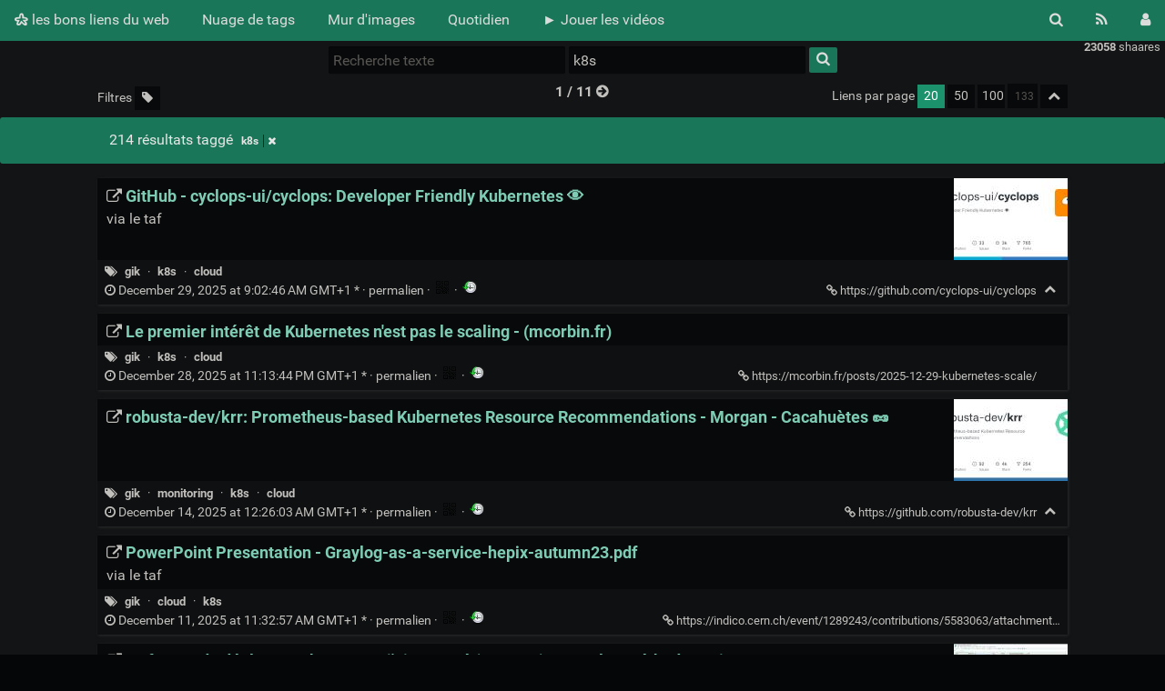

--- FILE ---
content_type: text/html; charset=UTF-8
request_url: https://links.tourmentine.com/?searchtags=k8s
body_size: 14788
content:
<!DOCTYPE html>
<html lang="fr">
<head>
  <title>Recherche : [k8s] - les bons liens du web</title>
<meta http-equiv="Content-Type" content="text/html; charset=utf-8" />
<meta name="format-detection" content="telephone=no" />
<meta name="viewport" content="width=device-width, initial-scale=1">
<meta name="referrer" content="same-origin">
<link rel="alternate" type="application/atom+xml" href="https://links.tourmentine.com/feed/atom?&searchtags=k8s" title="ATOM Feed" />
<link rel="alternate" type="application/rss+xml" href="https://links.tourmentine.com/feed/rss?&searchtags=k8s" title="RSS Feed" />
<link href="/tpl/default/img/favicon.png" rel="shortcut icon" type="image/png" />
<link href="/tpl/default/img/apple-touch-icon.png" rel="apple-touch-icon" sizes="180x180" />
<link type="text/css" rel="stylesheet" href="/tpl/default/css/shaarli.min.css?v=c434f90ed31c62949ed414063b766832ae1dbeb74951f4542580b148c72e8f60" />

  <link type="text/css" rel="stylesheet" href="/tpl/default/css/markdown.min.css?v=c434f90ed31c62949ed414063b766832ae1dbeb74951f4542580b148c72e8f60" />


  <link type="text/css" rel="stylesheet" href="/plugins/qrcode/qrcode.css?v=c434f90ed31c62949ed414063b766832ae1dbeb74951f4542580b148c72e8f60"/>


  <link type="text/css" rel="stylesheet" href="/data/user.css" />

<link rel="search" type="application/opensearchdescription+xml" href="/open-search"
      title="Shaarli search - les bons liens du web" />


</head>
<body>
<div class="shaarli-menu pure-g" id="shaarli-menu">
  <div class="pure-u-lg-0 pure-u-1">
    <div class="pure-menu">
     <header role="banner">
      <a href="/" class="pure-menu-link shaarli-title" id="shaarli-title-mobile">
        <i class="fa fa-shaarli" aria-hidden="true"></i>
        les bons liens du web
      </a>
      </header>
      <a href="#" class="menu-toggle" id="menu-toggle" aria-label="Menu"><s class="bar" aria-hidden="true"></s><s class="bar" aria-hidden="true"></s></a>
    </div>
  </div>
  <div class="pure-u-1">
    <div class="pure-menu menu-transform pure-menu-horizontal pure-g">
      <ul class="pure-menu-list pure-u-lg-5-6 pure-u-1">
        <li class="pure-menu-item pure-u-0 pure-u-lg-visible">
          <a href="/" class="pure-menu-link shaarli-title" id="shaarli-title-desktop">
            <i class="fa fa-shaarli" aria-hidden="true"></i>
            les bons liens du web
          </a>
        </li>
        
        <li class="pure-menu-item" id="shaarli-menu-tags">
          <a href="/tags/cloud" class="pure-menu-link">Nuage de tags</a>
        </li>
        
          <li class="pure-menu-item" id="shaarli-menu-picwall">
            <a href="/picture-wall?searchtags=k8s" class="pure-menu-link">Mur d'images</a>
          </li>
        
        <li class="pure-menu-item" id="shaarli-menu-daily">
          <a href="/daily" class="pure-menu-link">Quotidien</a>
        </li>
        
          <li class="pure-menu-item shaarli-menu-plugin">
            <a
              
              
                href="#"
              
                title="Lecteur vidéo"
              
                id="playvideos"
              
                class="pure-menu-link"
              >
              ► Jouer les vidéos
            </a>
          </li>
        
        <li class="pure-menu-item pure-u-lg-0 shaarli-menu-mobile" id="shaarli-menu-mobile-rss">
            <a href="/feed/atom?&searchtags=k8s" class="pure-menu-link">Flux RSS</a>
        </li>
        
          <li class="pure-menu-item pure-u-lg-0 shaarli-menu-mobile" id="shaarli-menu-mobile-login">
            <a href="/login" class="pure-menu-link">Connexion</a>
          </li>
        
      </ul>
      <div class="header-buttons pure-u-lg-1-6 pure-u-0 pure-u-lg-visible">
        <ul class="pure-menu-list">
          <li class="pure-menu-item" id="shaarli-menu-desktop-search">
            <a href="#" class="pure-menu-link subheader-opener"
               data-open-id="search"
               id="search-button" aria-label="Rechercher" title="Rechercher">
              <i class="fa fa-search" aria-hidden="true"></i>
            </a>
          </li>
          <li class="pure-menu-item" id="shaarli-menu-desktop-rss">
            <a href="/feed/atom?&searchtags=k8s" class="pure-menu-link" title="Flux RSS" aria-label="Flux RSS">
              <i class="fa fa-rss" aria-hidden="true"></i>
            </a>
          </li>
          
            <li class="pure-menu-item" id="shaarli-menu-desktop-login">
              <a href="/login" class="pure-menu-link"
                 data-open-id="header-login-form"
                 id="login-button" aria-label="Connexion" title="Connexion">
                <i class="fa fa-user" aria-hidden="true"></i>
              </a>
            </li>
          
        </ul>
      </div>
    </div>
  </div>
</div>

<main id="content" class="container" role="main">
  <div id="search" class="subheader-form searchform-block header-search">
    <form method="GET" class="pure-form searchform" name="searchform" action="/">
      <input type="text" id="searchform_value" name="searchterm" aria-label="Recherche texte" placeholder="Recherche texte"
             
      >
      <input type="text" name="searchtags" id="tagfilter_value" aria-label="Filtrer par tag" placeholder="Filtrer par tag"
             
             value="k8s "
             
      autocomplete="off" data-multiple data-autofirst data-minChars="1"
      data-list="gik, miam, wtf, recipes, net, security, zik, vid, $$$, lol, gaïa, politikkills, cli, tips, paname, drg, map, history, taf, dev, america, asia, bks, usa, privacy, tel, games, flims, dns, cloud, tv, git, bd, txt, metöl, dontbeevil, db, boulange, ontheroadagain, ai, factchecking, ads, gig, vintage, 90s, ms, train, cats, q, h2o, chroot, tls, 80s, mail, media, bsd, rip, uk, nenousfâchonspas, monitoring, cheese, pizzaaaaaa, faf, art, fofox, pwd, docu, droid, py, choupi, duralexsedlex, bzh, k8s, hdd, africa, vm, patates, jah, sf, ssh, bfc, windows, toons, winteriscoming, cover, ratp, js, wiki, psql, lostintranslation, pastafarism, hoax, series, naoned, covid, fed, cageaniel, tt, histoiresbelges, libre, infocorpo, dogs, 70s, vim, bots, rap, choc, salad, backups, fanboys, nrj, nsfw, copyrightmadness, php, dc, spam, rss, war, school, aws, palol, rhel, vpn, ansible, cho, god, 𝕏, starwars, lego, punksnotdead, ip6, bash, deb, diy, fish, egg, cookies, quandonestcon, ngx, arch, zuck, emu, rag, chili, space, acme, cui, labière, usb, 0, gdpr, 1, feu, junkfood, cheatsheet, dtc, rb, unix, 2fa, freedomofspeech, nix, warez, city, hair, ;-), cc, ocb, pipi, rfc, 60s, gratin, ch, pqr, es, lebruitdesbottes, amz, p2p, zfs, doom, pr0n, kurt, shrooms, zsh, md, ovh, sushi, zbx, css, curry, got, tor, totoro, atari, clowns, noussachons, velo, banana, 2, nas, puppet, cisco, test, jdr, wifi, adaube, hashi, orangeodesespoir, tld, dij, ldap, pi, rpm, wallpapers, asciiart, elo, gif, minitel, palegorafi, zonzon, 8bit, chnord, coin, gemini, ioshit, java, k7, last.fm, tek, tattoo, web, dark, json, xls, tp, amiga, moo, salt, bob, caca, publicdomain, sk, icp, mightydeathpop, greasemonkey, regex, 4.0, captcha, dotclear, os, 3, floyd, /e/, demo, html5, lightsabers, 32bit, dam, houmous, 16bit, boulet, cestmoiquilaifait, cms, pf, t, waf, bbq, cacti, mt, nosql, onenagros, oz, shaarli, xen, 4g, ad&amp;d, init, ocr, 40s, 4, bcn, cv, fp, ftp, mo5, ouiche, tux, drm, fonk, tshirt, 00s, alien, mp3, pigs, π, Ⓐ, broute, cthulhu, jongle, lvm, ook, sip, comicsans, céline, janco, kebab, netneutrality, posix, qubit, rtfm, crou, dodo, grd, infobésité, rhps, smeg, sms, valoche, 3.0, fap, ipsum, rms, secretstuff, 5, 50s, birthday, chuck, cpc, nardine, personalbranding, telnet, th2, 6, 7, bofh, esx, howto, jcvd, magic, magma, nsa, pxml, 8, fire, "
      >
      <button type="submit" class="search-button" aria-label="Rechercher"><i class="fa fa-search" aria-hidden="true"></i></button>
    </form>
  </div>

  

  
    <form method="post" name="loginform">
      <div class="subheader-form header-login-form" id="header-login-form">
        <input type="text" name="login" aria-label="Nom d'utilisateur" placeholder="Nom d'utilisateur" autocapitalize="off" >
        <input type="password" name="password" aria-label="Mot de passe" placeholder="Mot de passe" >
        <div class="remember-me">
          <input type="checkbox" name="longlastingsession" id="longlastingsession" checked>
          <label for="longlastingsession">Rester connecté</label>
        </div>
        <input type="hidden" name="token" value="f4e124f83ec76a98db4ef4ee8fd546379f3ed394">
        <input type="hidden" name="returnurl">
        <input type="submit" value="Login">
      </div>
    </form>
  










  <div class="clear"></div>


<div class="linkcount pure-u-0 pure-u-lg-visible">
  
  <span class="strong">23058</span> shaares
  
</div>

<input type="hidden" name="token" value="f4e124f83ec76a98db4ef4ee8fd546379f3ed394">
<div id="search-linklist" class="searchform-block search-linklist">

  <form method="GET" class="pure-form searchform" name="searchform">
    <input type="text" name="searchterm" class="searchterm" aria-label="Recherche texte" placeholder="Recherche texte"
           
    >
    <input type="text" name="searchtags" class="searchtags" aria-label="Filtrer par tag" placeholder="Filtrer par tag"
           
           value="k8s "
           
    autocomplete="off" data-multiple data-autofirst data-minChars="1"
    data-list="gik, miam, wtf, recipes, net, security, zik, vid, $$$, lol, gaïa, politikkills, cli, tips, paname, drg, map, history, taf, dev, america, asia, bks, usa, privacy, tel, games, flims, dns, cloud, tv, git, bd, txt, metöl, dontbeevil, db, boulange, ontheroadagain, ai, factchecking, ads, gig, vintage, 90s, ms, train, cats, q, h2o, chroot, tls, 80s, mail, media, bsd, rip, uk, nenousfâchonspas, monitoring, cheese, pizzaaaaaa, faf, art, fofox, pwd, docu, droid, py, choupi, duralexsedlex, bzh, k8s, hdd, africa, vm, patates, jah, sf, ssh, bfc, windows, toons, winteriscoming, cover, ratp, js, wiki, psql, lostintranslation, pastafarism, hoax, series, naoned, covid, fed, cageaniel, tt, histoiresbelges, libre, infocorpo, dogs, 70s, vim, bots, rap, choc, salad, backups, fanboys, nrj, nsfw, copyrightmadness, php, dc, spam, rss, war, school, aws, palol, rhel, vpn, ansible, cho, god, 𝕏, starwars, lego, punksnotdead, ip6, bash, deb, diy, fish, egg, cookies, quandonestcon, ngx, arch, zuck, emu, rag, chili, space, acme, cui, labière, usb, 0, gdpr, 1, feu, junkfood, cheatsheet, dtc, rb, unix, 2fa, freedomofspeech, nix, warez, city, hair, ;-), cc, ocb, pipi, rfc, 60s, gratin, ch, pqr, es, lebruitdesbottes, amz, p2p, zfs, doom, pr0n, kurt, shrooms, zsh, md, ovh, sushi, zbx, css, curry, got, tor, totoro, atari, clowns, noussachons, velo, banana, 2, nas, puppet, cisco, test, jdr, wifi, adaube, hashi, orangeodesespoir, tld, dij, ldap, pi, rpm, wallpapers, asciiart, elo, gif, minitel, palegorafi, zonzon, 8bit, chnord, coin, gemini, ioshit, java, k7, last.fm, tek, tattoo, web, dark, json, xls, tp, amiga, moo, salt, bob, caca, publicdomain, sk, icp, mightydeathpop, greasemonkey, regex, 4.0, captcha, dotclear, os, 3, floyd, /e/, demo, html5, lightsabers, 32bit, dam, houmous, 16bit, boulet, cestmoiquilaifait, cms, pf, t, waf, bbq, cacti, mt, nosql, onenagros, oz, shaarli, xen, 4g, ad&amp;d, init, ocr, 40s, 4, bcn, cv, fp, ftp, mo5, ouiche, tux, drm, fonk, tshirt, 00s, alien, mp3, pigs, π, Ⓐ, broute, cthulhu, jongle, lvm, ook, sip, comicsans, céline, janco, kebab, netneutrality, posix, qubit, rtfm, crou, dodo, grd, infobésité, rhps, smeg, sms, valoche, 3.0, fap, ipsum, rms, secretstuff, 5, 50s, birthday, chuck, cpc, nardine, personalbranding, telnet, th2, 6, 7, bofh, esx, howto, jcvd, magic, magma, nsa, pxml, 8, fire, "
    >
    <button type="submit" class="search-button" aria-label="Rechercher"><i class="fa fa-search" aria-hidden="true"></i></button>
  </form>
</div>



<div id="linklist">
  <div id="link-count-block" class="pure-g link-count-block">
    <div class="pure-u-lg-2-24 pure-u-1-24"></div>
    <div id="link-count-content" class="pure-u-lg-20-24 pure-u-22-24">
      <div class="linkcount pure-u-lg-0 center">
        
        <span class="strong">23058</span> shaares
        
      </div>

      <div class="linklist-paging">
  <div class="paging pure-g">
    <div class="linklist-filters pure-u-1-3">
      <span class="linklist-filters-text pure-u-0 pure-u-lg-visible">
        Filtres
      </span>
      
      <a href="/untagged-only" aria-label="Filtrer par liens sans tag" title="Filtrer par liens sans tag"
         class="filter-off"
      ><i class="fa fa-tag" aria-hidden="true"></i></a>
      
      <a href="#" class="filter-off fold-all pure-u-lg-0" aria-label="Replier tout" title="Replier tout">
        <i class="fa fa-chevron-up" aria-hidden="true"></i>
      </a>
      
    </div>


    <div class="linklist-pages pure-u-1-3">
      
      <span class="strong">1 / 11</span>
      
        <a href="?page=2&searchtags=k8s" class="paging_older">
          <i class="fa fa-arrow-circle-right"></i>
        </a>
      

    </div>

    <div class="linksperpage pure-u-1-3">
      <div class="pure-u-0 pure-u-lg-visible">Liens par page</div>
      <a href="/links-per-page?nb=20"
			class="selected">20</a>
      <a href="/links-per-page?nb=50"
			>50</a>
      <a href="/links-per-page?nb=100"
			>100</a>
      <form method="GET" class="pure-u-0 pure-u-lg-visible" action="/links-per-page">
        <input type="text" name="nb" placeholder="133"
			>
      </form>
      <a href="#" class="filter-off fold-all pure-u-0 pure-u-lg-visible" aria-label="Replier tout" title="Replier tout">
        <i class="fa fa-chevron-up" aria-hidden="true"></i>
      </a>
    </div>
  </div>
</div>


      <div id="plugin_zone_start_linklist" class="plugin_zone">
        
      </div>
    </div>
  </div>

  
    <div id="search-result-block" class="pure-g pure-alert pure-alert-success search-result">
      <div class="pure-u-2-24"></div>
      <div id="search-result-content" class="pure-u-20-24 search-result-main">
        214 résultats
        
        
          
          taggé
          
              <span class="label label-tag" title="Retirer le tag">
                <a href="/remove-tag/k8s" aria-label="Retirer le tag">
                  k8s<span class="remove"><i class="fa fa-times" aria-hidden="true"></i></span>
                </a>
              </span>
          
        
        
        
      </div>
    </div>
  

  <div id="linklist-loop-block" class="pure-g">
    <div class="pure-u-lg-2-24 pure-u-1-24"></div>
    <div id="linklist-loop-content" class="pure-u-lg-20-24 pure-u-22-24">
      
      
      
      
      
      
      
      
      
      
      
      
      
      
        <div class="anchor" id="xYvrXg"></div>

        <div class="linklist-item linklist-item" data-id="23808">
          <div class="linklist-item-title">
            
              <div
                class="linklist-item-thumbnail "
                style="width:125px;height:90px;"
                
              >
                <div class="thumbnail">
                  
                  <a href="https://github.com/cyclops-ui/cyclops" aria-hidden="true" tabindex="-1">
                  <img data-src="/cache/thumb/99cd2175108d157588c04758296d1cfc/1fb59051dee297e40afeede11babeb67d429f502125901.jpg" class="b-lazy"
                    src=""
                    alt="" width="125" height="90" />
                  </a>
                </div>
              </div>
            

            <div class="linklist-item-editbuttons">
              
              
            </div>

            <h2>
              <a href="https://github.com/cyclops-ui/cyclops" class="linklist-real-url">
                
                  <i class="fa fa-external-link" aria-hidden="true"></i>
                

                <span class="linklist-link">GitHub - cyclops-ui/cyclops: Developer Friendly Kubernetes 👁️</span>
              </a>
            </h2>
          </div>

          
            <div class="linklist-item-description">
              <div class="markdown"><p>via le taf</p></div>
            </div>
          

          <div class="linklist-item-infos clear">
            
              <div class="linklist-item-tags">
                <i class="fa fa-tags" aria-hidden="true"></i>
                
                
                  <span class="label label-tag" title="Ajouter un tag">
                    <a href="/add-tag/gik">gik</a>
                  </span>
                  &middot;
                
                  <span class="label label-tag" title="Ajouter un tag">
                    <a href="/add-tag/k8s">k8s</a>
                  </span>
                  &middot;
                
                  <span class="label label-tag" title="Ajouter un tag">
                    <a href="/add-tag/cloud">cloud</a>
                  </span>
                  
                
              </div>
            

            <div class="linklist-item-infos-date-url-block pure-g">
              <div class="linklist-item-infos-dateblock pure-u-lg-7-12 pure-u-1">
                
                  
                
                <a href="/shaare/xYvrXg" title="Permalien">
                  
                    
                    <span class="linkdate" title="Modifié : December 29, 2025 at 9:11:54 AM GMT+1">
                      <i class="fa fa-clock-o" aria-hidden="true"></i>
                      December 29, 2025 at 9:02:46 AM GMT+1
                      *
                      &middot;
                    </span>
                  
                  permalien
                </a>

                

                <div class="pure-u-0 pure-u-lg-visible">
                  
                    &middot;
                    
                    
                      <div class="linkqrcode">
    <img data-permalink="https://github.com/cyclops-ui/cyclops" src="/plugins/qrcode/qrcode.png" class="linklist-plugin-icon qrcode" title="QR-Code" alt="QRCode">
</div>

                      &middot;
                    
                      <span>
  <a href="https://web.archive.org/web/https://github.com/cyclops-ui/cyclops">
    <img class="linklist-plugin-icon" src="/plugins/archiveorg/internetarchive.png" title="Voir sur archive.org" alt="archive.org" />
  </a>
</span>

                      
                    
                  
                </div>
              </div><div
                
                class="linklist-item-infos-url pure-u-lg-5-12 pure-u-1">
                <a href="https://github.com/cyclops-ui/cyclops" aria-label="GitHub - cyclops-ui/cyclops: Developer Friendly Kubernetes 👁️" title="GitHub - cyclops-ui/cyclops: Developer Friendly Kubernetes 👁️">
                  <i class="fa fa-link" aria-hidden="true"></i> https://github.com/cyclops-ui/cyclops
                </a>
                <div class="linklist-item-buttons pure-u-0 pure-u-lg-visible">
                  <a href="#" aria-label="Replier" title="Replier" class="fold-button"><i class="fa fa-chevron-up" aria-hidden="true"></i></a>
                </div>
              </div>
              <div class="mobile-buttons pure-u-1 pure-u-lg-0">
                
                  
                  
                    <div class="linkqrcode">
    <img data-permalink="https://github.com/cyclops-ui/cyclops" src="/plugins/qrcode/qrcode.png" class="linklist-plugin-icon qrcode" title="QR-Code" alt="QRCode">
</div>

                    &middot;
                  
                    <span>
  <a href="https://web.archive.org/web/https://github.com/cyclops-ui/cyclops">
    <img class="linklist-plugin-icon" src="/plugins/archiveorg/internetarchive.png" title="Voir sur archive.org" alt="archive.org" />
  </a>
</span>

                    
                  
                
                
              </div>
            </div>
          </div>
        </div>
      
        <div class="anchor" id="YCvJ8A"></div>

        <div class="linklist-item linklist-item" data-id="23806">
          <div class="linklist-item-title">
            

            <div class="linklist-item-editbuttons">
              
              
            </div>

            <h2>
              <a href="https://mcorbin.fr/posts/2025-12-29-kubernetes-scale/" class="linklist-real-url">
                
                  <i class="fa fa-external-link" aria-hidden="true"></i>
                

                <span class="linklist-link">Le premier intérêt de Kubernetes n'est pas le scaling  - (mcorbin.fr)</span>
              </a>
            </h2>
          </div>

          

          <div class="linklist-item-infos clear">
            
              <div class="linklist-item-tags">
                <i class="fa fa-tags" aria-hidden="true"></i>
                
                
                  <span class="label label-tag" title="Ajouter un tag">
                    <a href="/add-tag/gik">gik</a>
                  </span>
                  &middot;
                
                  <span class="label label-tag" title="Ajouter un tag">
                    <a href="/add-tag/k8s">k8s</a>
                  </span>
                  &middot;
                
                  <span class="label label-tag" title="Ajouter un tag">
                    <a href="/add-tag/cloud">cloud</a>
                  </span>
                  
                
              </div>
            

            <div class="linklist-item-infos-date-url-block pure-g">
              <div class="linklist-item-infos-dateblock pure-u-lg-7-12 pure-u-1">
                
                  
                
                <a href="/shaare/YCvJ8A" title="Permalien">
                  
                    
                    <span class="linkdate" title="Modifié : December 28, 2025 at 11:13:49 PM GMT+1">
                      <i class="fa fa-clock-o" aria-hidden="true"></i>
                      December 28, 2025 at 11:13:44 PM GMT+1
                      *
                      &middot;
                    </span>
                  
                  permalien
                </a>

                

                <div class="pure-u-0 pure-u-lg-visible">
                  
                    &middot;
                    
                    
                      <div class="linkqrcode">
    <img data-permalink="https://mcorbin.fr/posts/2025-12-29-kubernetes-scale/" src="/plugins/qrcode/qrcode.png" class="linklist-plugin-icon qrcode" title="QR-Code" alt="QRCode">
</div>

                      &middot;
                    
                      <span>
  <a href="https://web.archive.org/web/https://mcorbin.fr/posts/2025-12-29-kubernetes-scale/">
    <img class="linklist-plugin-icon" src="/plugins/archiveorg/internetarchive.png" title="Voir sur archive.org" alt="archive.org" />
  </a>
</span>

                      
                    
                  
                </div>
              </div><div
                
                class="linklist-item-infos-url pure-u-lg-5-12 pure-u-1">
                <a href="https://mcorbin.fr/posts/2025-12-29-kubernetes-scale/" aria-label="Le premier intérêt de Kubernetes n'est pas le scaling  - (mcorbin.fr)" title="Le premier intérêt de Kubernetes n'est pas le scaling  - (mcorbin.fr)">
                  <i class="fa fa-link" aria-hidden="true"></i> https://mcorbin.fr/posts/2025-12-29-kubernetes-scale/
                </a>
                <div class="linklist-item-buttons pure-u-0 pure-u-lg-visible">
                  <a href="#" aria-label="Replier" title="Replier" class="fold-button"><i class="fa fa-chevron-up" aria-hidden="true"></i></a>
                </div>
              </div>
              <div class="mobile-buttons pure-u-1 pure-u-lg-0">
                
                  
                  
                    <div class="linkqrcode">
    <img data-permalink="https://mcorbin.fr/posts/2025-12-29-kubernetes-scale/" src="/plugins/qrcode/qrcode.png" class="linklist-plugin-icon qrcode" title="QR-Code" alt="QRCode">
</div>

                    &middot;
                  
                    <span>
  <a href="https://web.archive.org/web/https://mcorbin.fr/posts/2025-12-29-kubernetes-scale/">
    <img class="linklist-plugin-icon" src="/plugins/archiveorg/internetarchive.png" title="Voir sur archive.org" alt="archive.org" />
  </a>
</span>

                    
                  
                
                
              </div>
            </div>
          </div>
        </div>
      
        <div class="anchor" id="fHfljw"></div>

        <div class="linklist-item linklist-item" data-id="23699">
          <div class="linklist-item-title">
            
              <div
                class="linklist-item-thumbnail "
                style="width:125px;height:90px;"
                
              >
                <div class="thumbnail">
                  
                  <a href="https://github.com/robusta-dev/krr" aria-hidden="true" tabindex="-1">
                  <img data-src="/cache/thumb/99cd2175108d157588c04758296d1cfc/3ccb9e184c33ef3aafc421e404eb7e453368975b125901.jpg" class="b-lazy"
                    src=""
                    alt="" width="125" height="90" />
                  </a>
                </div>
              </div>
            

            <div class="linklist-item-editbuttons">
              
              
            </div>

            <h2>
              <a href="https://github.com/robusta-dev/krr" class="linklist-real-url">
                
                  <i class="fa fa-external-link" aria-hidden="true"></i>
                

                <span class="linklist-link">robusta-dev/krr: Prometheus-based Kubernetes Resource Recommendations - Morgan - Cacahuètes 🥜</span>
              </a>
            </h2>
          </div>

          

          <div class="linklist-item-infos clear">
            
              <div class="linklist-item-tags">
                <i class="fa fa-tags" aria-hidden="true"></i>
                
                
                  <span class="label label-tag" title="Ajouter un tag">
                    <a href="/add-tag/gik">gik</a>
                  </span>
                  &middot;
                
                  <span class="label label-tag" title="Ajouter un tag">
                    <a href="/add-tag/monitoring">monitoring</a>
                  </span>
                  &middot;
                
                  <span class="label label-tag" title="Ajouter un tag">
                    <a href="/add-tag/k8s">k8s</a>
                  </span>
                  &middot;
                
                  <span class="label label-tag" title="Ajouter un tag">
                    <a href="/add-tag/cloud">cloud</a>
                  </span>
                  
                
              </div>
            

            <div class="linklist-item-infos-date-url-block pure-g">
              <div class="linklist-item-infos-dateblock pure-u-lg-7-12 pure-u-1">
                
                  
                
                <a href="/shaare/fHfljw" title="Permalien">
                  
                    
                    <span class="linkdate" title="Modifié : December 14, 2025 at 12:26:09 AM GMT+1">
                      <i class="fa fa-clock-o" aria-hidden="true"></i>
                      December 14, 2025 at 12:26:03 AM GMT+1
                      *
                      &middot;
                    </span>
                  
                  permalien
                </a>

                

                <div class="pure-u-0 pure-u-lg-visible">
                  
                    &middot;
                    
                    
                      <div class="linkqrcode">
    <img data-permalink="https://github.com/robusta-dev/krr" src="/plugins/qrcode/qrcode.png" class="linklist-plugin-icon qrcode" title="QR-Code" alt="QRCode">
</div>

                      &middot;
                    
                      <span>
  <a href="https://web.archive.org/web/https://github.com/robusta-dev/krr">
    <img class="linklist-plugin-icon" src="/plugins/archiveorg/internetarchive.png" title="Voir sur archive.org" alt="archive.org" />
  </a>
</span>

                      
                    
                  
                </div>
              </div><div
                
                class="linklist-item-infos-url pure-u-lg-5-12 pure-u-1">
                <a href="https://github.com/robusta-dev/krr" aria-label="robusta-dev/krr: Prometheus-based Kubernetes Resource Recommendations - Morgan - Cacahuètes 🥜" title="robusta-dev/krr: Prometheus-based Kubernetes Resource Recommendations - Morgan - Cacahuètes 🥜">
                  <i class="fa fa-link" aria-hidden="true"></i> https://github.com/robusta-dev/krr
                </a>
                <div class="linklist-item-buttons pure-u-0 pure-u-lg-visible">
                  <a href="#" aria-label="Replier" title="Replier" class="fold-button"><i class="fa fa-chevron-up" aria-hidden="true"></i></a>
                </div>
              </div>
              <div class="mobile-buttons pure-u-1 pure-u-lg-0">
                
                  
                  
                    <div class="linkqrcode">
    <img data-permalink="https://github.com/robusta-dev/krr" src="/plugins/qrcode/qrcode.png" class="linklist-plugin-icon qrcode" title="QR-Code" alt="QRCode">
</div>

                    &middot;
                  
                    <span>
  <a href="https://web.archive.org/web/https://github.com/robusta-dev/krr">
    <img class="linklist-plugin-icon" src="/plugins/archiveorg/internetarchive.png" title="Voir sur archive.org" alt="archive.org" />
  </a>
</span>

                    
                  
                
                
              </div>
            </div>
          </div>
        </div>
      
        <div class="anchor" id="e1bQyg"></div>

        <div class="linklist-item linklist-item" data-id="23682">
          <div class="linklist-item-title">
            

            <div class="linklist-item-editbuttons">
              
              
            </div>

            <h2>
              <a href="https://indico.cern.ch/event/1289243/contributions/5583063/attachments/2735263/4756260/Graylog-as-a-service-hepix-autumn23.pdf" class="linklist-real-url">
                
                  <i class="fa fa-external-link" aria-hidden="true"></i>
                

                <span class="linklist-link">PowerPoint Presentation - Graylog-as-a-service-hepix-autumn23.pdf</span>
              </a>
            </h2>
          </div>

          
            <div class="linklist-item-description">
              <div class="markdown"><p>via le taf</p></div>
            </div>
          

          <div class="linklist-item-infos clear">
            
              <div class="linklist-item-tags">
                <i class="fa fa-tags" aria-hidden="true"></i>
                
                
                  <span class="label label-tag" title="Ajouter un tag">
                    <a href="/add-tag/gik">gik</a>
                  </span>
                  &middot;
                
                  <span class="label label-tag" title="Ajouter un tag">
                    <a href="/add-tag/cloud">cloud</a>
                  </span>
                  &middot;
                
                  <span class="label label-tag" title="Ajouter un tag">
                    <a href="/add-tag/k8s">k8s</a>
                  </span>
                  
                
              </div>
            

            <div class="linklist-item-infos-date-url-block pure-g">
              <div class="linklist-item-infos-dateblock pure-u-lg-7-12 pure-u-1">
                
                  
                
                <a href="/shaare/e1bQyg" title="Permalien">
                  
                    
                    <span class="linkdate" title="Modifié : December 11, 2025 at 11:42:06 AM GMT+1">
                      <i class="fa fa-clock-o" aria-hidden="true"></i>
                      December 11, 2025 at 11:32:57 AM GMT+1
                      *
                      &middot;
                    </span>
                  
                  permalien
                </a>

                

                <div class="pure-u-0 pure-u-lg-visible">
                  
                    &middot;
                    
                    
                      <div class="linkqrcode">
    <img data-permalink="https://indico.cern.ch/event/1289243/contributions/5583063/attachments/2735263/4756260/Graylog-as-a-service-hepix-autumn23.pdf" src="/plugins/qrcode/qrcode.png" class="linklist-plugin-icon qrcode" title="QR-Code" alt="QRCode">
</div>

                      &middot;
                    
                      <span>
  <a href="https://web.archive.org/web/https://indico.cern.ch/event/1289243/contributions/5583063/attachments/2735263/4756260/Graylog-as-a-service-hepix-autumn23.pdf">
    <img class="linklist-plugin-icon" src="/plugins/archiveorg/internetarchive.png" title="Voir sur archive.org" alt="archive.org" />
  </a>
</span>

                      
                    
                  
                </div>
              </div><div
                
                class="linklist-item-infos-url pure-u-lg-5-12 pure-u-1">
                <a href="https://indico.cern.ch/event/1289243/contributions/5583063/attachments/2735263/4756260/Graylog-as-a-service-hepix-autumn23.pdf" aria-label="PowerPoint Presentation - Graylog-as-a-service-hepix-autumn23.pdf" title="PowerPoint Presentation - Graylog-as-a-service-hepix-autumn23.pdf">
                  <i class="fa fa-link" aria-hidden="true"></i> https://indico.cern.ch/event/1289243/contributions/5583063/attachments/2735263/4756260/Graylog-as-a-service-hepix-autumn23.pdf
                </a>
                <div class="linklist-item-buttons pure-u-0 pure-u-lg-visible">
                  <a href="#" aria-label="Replier" title="Replier" class="fold-button"><i class="fa fa-chevron-up" aria-hidden="true"></i></a>
                </div>
              </div>
              <div class="mobile-buttons pure-u-1 pure-u-lg-0">
                
                  
                  
                    <div class="linkqrcode">
    <img data-permalink="https://indico.cern.ch/event/1289243/contributions/5583063/attachments/2735263/4756260/Graylog-as-a-service-hepix-autumn23.pdf" src="/plugins/qrcode/qrcode.png" class="linklist-plugin-icon qrcode" title="QR-Code" alt="QRCode">
</div>

                    &middot;
                  
                    <span>
  <a href="https://web.archive.org/web/https://indico.cern.ch/event/1289243/contributions/5583063/attachments/2735263/4756260/Graylog-as-a-service-hepix-autumn23.pdf">
    <img class="linklist-plugin-icon" src="/plugins/archiveorg/internetarchive.png" title="Voir sur archive.org" alt="archive.org" />
  </a>
</span>

                    
                  
                
                
              </div>
            </div>
          </div>
        </div>
      
        <div class="anchor" id="HfFlqg"></div>

        <div class="linklist-item linklist-item" data-id="23549">
          <div class="linklist-item-title">
            
              <div
                class="linklist-item-thumbnail "
                style="width:125px;height:90px;"
                
              >
                <div class="thumbnail">
                  
                  <a href="https://blog.zwindler.fr/2025/11/02/93-facons-de-deployer-kubernetes/" aria-hidden="true" tabindex="-1">
                  <img data-src="/cache/thumb/96e7f43c09d55db39f9116dabe783e52/5b0a2db517bfd46ee4adfc8328377863d5ffa631125901.jpg" class="b-lazy"
                    src=""
                    alt="" width="125" height="90" />
                  </a>
                </div>
              </div>
            

            <div class="linklist-item-editbuttons">
              
              
            </div>

            <h2>
              <a href="https://blog.zwindler.fr/2025/11/02/93-facons-de-deployer-kubernetes/" class="linklist-real-url">
                
                  <i class="fa fa-external-link" aria-hidden="true"></i>
                

                <span class="linklist-link">93 façons de déployer Kubernetes : j'ai recensé (presque) toutes les méthodes existantes</span>
              </a>
            </h2>
          </div>

          
            <div class="linklist-item-description">
              <div class="markdown"><p>+ <a href="https://blog.zwindler.fr/2026/01/04/101-facons-de-deployer-kubernetes-v2/">https://blog.zwindler.fr/2026/01/04/101-facons-de-deployer-kubernetes-v2/</a></p></div>
            </div>
          

          <div class="linklist-item-infos clear">
            
              <div class="linklist-item-tags">
                <i class="fa fa-tags" aria-hidden="true"></i>
                
                
                  <span class="label label-tag" title="Ajouter un tag">
                    <a href="/add-tag/gik">gik</a>
                  </span>
                  &middot;
                
                  <span class="label label-tag" title="Ajouter un tag">
                    <a href="/add-tag/k8s">k8s</a>
                  </span>
                  &middot;
                
                  <span class="label label-tag" title="Ajouter un tag">
                    <a href="/add-tag/cloud">cloud</a>
                  </span>
                  &middot;
                
                  <span class="label label-tag" title="Ajouter un tag">
                    <a href="/add-tag/xls">xls</a>
                  </span>
                  
                
              </div>
            

            <div class="linklist-item-infos-date-url-block pure-g">
              <div class="linklist-item-infos-dateblock pure-u-lg-7-12 pure-u-1">
                
                  
                
                <a href="/shaare/HfFlqg" title="Permalien">
                  
                    
                    <span class="linkdate" title="Modifié : January 4, 2026 at 5:37:16 PM GMT+1">
                      <i class="fa fa-clock-o" aria-hidden="true"></i>
                      November 2, 2025 at 11:54:53 PM GMT+1
                      *
                      &middot;
                    </span>
                  
                  permalien
                </a>

                

                <div class="pure-u-0 pure-u-lg-visible">
                  
                    &middot;
                    
                    
                      <div class="linkqrcode">
    <img data-permalink="https://blog.zwindler.fr/2025/11/02/93-facons-de-deployer-kubernetes/" src="/plugins/qrcode/qrcode.png" class="linklist-plugin-icon qrcode" title="QR-Code" alt="QRCode">
</div>

                      &middot;
                    
                      <span>
  <a href="https://web.archive.org/web/https://blog.zwindler.fr/2025/11/02/93-facons-de-deployer-kubernetes/">
    <img class="linklist-plugin-icon" src="/plugins/archiveorg/internetarchive.png" title="Voir sur archive.org" alt="archive.org" />
  </a>
</span>

                      
                    
                  
                </div>
              </div><div
                
                class="linklist-item-infos-url pure-u-lg-5-12 pure-u-1">
                <a href="https://blog.zwindler.fr/2025/11/02/93-facons-de-deployer-kubernetes/" aria-label="93 façons de déployer Kubernetes : j'ai recensé (presque) toutes les méthodes existantes" title="93 façons de déployer Kubernetes : j'ai recensé (presque) toutes les méthodes existantes">
                  <i class="fa fa-link" aria-hidden="true"></i> https://blog.zwindler.fr/2025/11/02/93-facons-de-deployer-kubernetes/
                </a>
                <div class="linklist-item-buttons pure-u-0 pure-u-lg-visible">
                  <a href="#" aria-label="Replier" title="Replier" class="fold-button"><i class="fa fa-chevron-up" aria-hidden="true"></i></a>
                </div>
              </div>
              <div class="mobile-buttons pure-u-1 pure-u-lg-0">
                
                  
                  
                    <div class="linkqrcode">
    <img data-permalink="https://blog.zwindler.fr/2025/11/02/93-facons-de-deployer-kubernetes/" src="/plugins/qrcode/qrcode.png" class="linklist-plugin-icon qrcode" title="QR-Code" alt="QRCode">
</div>

                    &middot;
                  
                    <span>
  <a href="https://web.archive.org/web/https://blog.zwindler.fr/2025/11/02/93-facons-de-deployer-kubernetes/">
    <img class="linklist-plugin-icon" src="/plugins/archiveorg/internetarchive.png" title="Voir sur archive.org" alt="archive.org" />
  </a>
</span>

                    
                  
                
                
              </div>
            </div>
          </div>
        </div>
      
        <div class="anchor" id="gzE07A"></div>

        <div class="linklist-item linklist-item" data-id="23485">
          <div class="linklist-item-title">
            

            <div class="linklist-item-editbuttons">
              
              
            </div>

            <h2>
              <a href="https://bchess.github.io/k8s-1m/" class="linklist-real-url">
                
                  <i class="fa fa-external-link" aria-hidden="true"></i>
                

                <span class="linklist-link">K8s with 1M nodes  - Hacker News</span>
              </a>
            </h2>
          </div>

          

          <div class="linklist-item-infos clear">
            
              <div class="linklist-item-tags">
                <i class="fa fa-tags" aria-hidden="true"></i>
                
                
                  <span class="label label-tag" title="Ajouter un tag">
                    <a href="/add-tag/gik">gik</a>
                  </span>
                  &middot;
                
                  <span class="label label-tag" title="Ajouter un tag">
                    <a href="/add-tag/k8s">k8s</a>
                  </span>
                  &middot;
                
                  <span class="label label-tag" title="Ajouter un tag">
                    <a href="/add-tag/cloud">cloud</a>
                  </span>
                  &middot;
                
                  <span class="label label-tag" title="Ajouter un tag">
                    <a href="/add-tag/wtf">wtf</a>
                  </span>
                  
                
              </div>
            

            <div class="linklist-item-infos-date-url-block pure-g">
              <div class="linklist-item-infos-dateblock pure-u-lg-7-12 pure-u-1">
                
                  
                
                <a href="/shaare/gzE07A" title="Permalien">
                  
                    
                    <span class="linkdate" title="Modifié : October 18, 2025 at 11:05:25 PM GMT+2">
                      <i class="fa fa-clock-o" aria-hidden="true"></i>
                      October 18, 2025 at 11:05:20 PM GMT+2
                      *
                      &middot;
                    </span>
                  
                  permalien
                </a>

                

                <div class="pure-u-0 pure-u-lg-visible">
                  
                    &middot;
                    
                    
                      <div class="linkqrcode">
    <img data-permalink="https://bchess.github.io/k8s-1m/" src="/plugins/qrcode/qrcode.png" class="linklist-plugin-icon qrcode" title="QR-Code" alt="QRCode">
</div>

                      &middot;
                    
                      <span>
  <a href="https://web.archive.org/web/https://bchess.github.io/k8s-1m/">
    <img class="linklist-plugin-icon" src="/plugins/archiveorg/internetarchive.png" title="Voir sur archive.org" alt="archive.org" />
  </a>
</span>

                      
                    
                  
                </div>
              </div><div
                
                class="linklist-item-infos-url pure-u-lg-5-12 pure-u-1">
                <a href="https://bchess.github.io/k8s-1m/" aria-label="K8s with 1M nodes  - Hacker News" title="K8s with 1M nodes  - Hacker News">
                  <i class="fa fa-link" aria-hidden="true"></i> https://bchess.github.io/k8s-1m/
                </a>
                <div class="linklist-item-buttons pure-u-0 pure-u-lg-visible">
                  <a href="#" aria-label="Replier" title="Replier" class="fold-button"><i class="fa fa-chevron-up" aria-hidden="true"></i></a>
                </div>
              </div>
              <div class="mobile-buttons pure-u-1 pure-u-lg-0">
                
                  
                  
                    <div class="linkqrcode">
    <img data-permalink="https://bchess.github.io/k8s-1m/" src="/plugins/qrcode/qrcode.png" class="linklist-plugin-icon qrcode" title="QR-Code" alt="QRCode">
</div>

                    &middot;
                  
                    <span>
  <a href="https://web.archive.org/web/https://bchess.github.io/k8s-1m/">
    <img class="linklist-plugin-icon" src="/plugins/archiveorg/internetarchive.png" title="Voir sur archive.org" alt="archive.org" />
  </a>
</span>

                    
                  
                
                
              </div>
            </div>
          </div>
        </div>
      
        <div class="anchor" id="7j5I3A"></div>

        <div class="linklist-item linklist-item" data-id="23206">
          <div class="linklist-item-title">
            

            <div class="linklist-item-editbuttons">
              
              
            </div>

            <h2>
              <a href="https://nixidy.dev/" class="linklist-real-url">
                
                  <i class="fa fa-external-link" aria-hidden="true"></i>
                

                <span class="linklist-link">nixidy: Kubernetes GitOps with nix and Argo CD - Lobsters (nixidy.dev by granra)</span>
              </a>
            </h2>
          </div>

          

          <div class="linklist-item-infos clear">
            
              <div class="linklist-item-tags">
                <i class="fa fa-tags" aria-hidden="true"></i>
                
                
                  <span class="label label-tag" title="Ajouter un tag">
                    <a href="/add-tag/gik">gik</a>
                  </span>
                  &middot;
                
                  <span class="label label-tag" title="Ajouter un tag">
                    <a href="/add-tag/k8s">k8s</a>
                  </span>
                  &middot;
                
                  <span class="label label-tag" title="Ajouter un tag">
                    <a href="/add-tag/git">git</a>
                  </span>
                  &middot;
                
                  <span class="label label-tag" title="Ajouter un tag">
                    <a href="/add-tag/nix">nix</a>
                  </span>
                  &middot;
                
                  <span class="label label-tag" title="Ajouter un tag">
                    <a href="/add-tag/cloud">cloud</a>
                  </span>
                  
                
              </div>
            

            <div class="linklist-item-infos-date-url-block pure-g">
              <div class="linklist-item-infos-dateblock pure-u-lg-7-12 pure-u-1">
                
                  
                
                <a href="/shaare/7j5I3A" title="Permalien">
                  
                    
                    <span class="linkdate" title="Modifié : August 25, 2025 at 12:35:47 PM GMT+2">
                      <i class="fa fa-clock-o" aria-hidden="true"></i>
                      August 14, 2025 at 12:30:44 AM GMT+2
                      *
                      &middot;
                    </span>
                  
                  permalien
                </a>

                

                <div class="pure-u-0 pure-u-lg-visible">
                  
                    &middot;
                    
                    
                      <div class="linkqrcode">
    <img data-permalink="https://nixidy.dev/" src="/plugins/qrcode/qrcode.png" class="linklist-plugin-icon qrcode" title="QR-Code" alt="QRCode">
</div>

                      &middot;
                    
                      <span>
  <a href="https://web.archive.org/web/https://nixidy.dev/">
    <img class="linklist-plugin-icon" src="/plugins/archiveorg/internetarchive.png" title="Voir sur archive.org" alt="archive.org" />
  </a>
</span>

                      
                    
                  
                </div>
              </div><div
                
                class="linklist-item-infos-url pure-u-lg-5-12 pure-u-1">
                <a href="https://nixidy.dev/" aria-label="nixidy: Kubernetes GitOps with nix and Argo CD - Lobsters (nixidy.dev by granra)" title="nixidy: Kubernetes GitOps with nix and Argo CD - Lobsters (nixidy.dev by granra)">
                  <i class="fa fa-link" aria-hidden="true"></i> https://nixidy.dev/
                </a>
                <div class="linklist-item-buttons pure-u-0 pure-u-lg-visible">
                  <a href="#" aria-label="Replier" title="Replier" class="fold-button"><i class="fa fa-chevron-up" aria-hidden="true"></i></a>
                </div>
              </div>
              <div class="mobile-buttons pure-u-1 pure-u-lg-0">
                
                  
                  
                    <div class="linkqrcode">
    <img data-permalink="https://nixidy.dev/" src="/plugins/qrcode/qrcode.png" class="linklist-plugin-icon qrcode" title="QR-Code" alt="QRCode">
</div>

                    &middot;
                  
                    <span>
  <a href="https://web.archive.org/web/https://nixidy.dev/">
    <img class="linklist-plugin-icon" src="/plugins/archiveorg/internetarchive.png" title="Voir sur archive.org" alt="archive.org" />
  </a>
</span>

                    
                  
                
                
              </div>
            </div>
          </div>
        </div>
      
        <div class="anchor" id="0sdJMA"></div>

        <div class="linklist-item linklist-item" data-id="23165">
          <div class="linklist-item-title">
            
              <div
                class="linklist-item-thumbnail "
                style="width:125px;height:90px;"
                
              >
                <div class="thumbnail">
                  
                  <a href="https://bearstech.com/societe/blog/de-lart-de-quitter-kubernetes-temoignages" aria-hidden="true" tabindex="-1">
                  <img data-src="/cache/thumb/d89e5ad6589407271f7250473c8f08c5/b982bd8fb14bab4a80939addf874d4eb14f39a50125901.jpg" class="b-lazy"
                    src=""
                    alt="" width="125" height="90" />
                  </a>
                </div>
              </div>
            

            <div class="linklist-item-editbuttons">
              
              
            </div>

            <h2>
              <a href="https://bearstech.com/societe/blog/de-lart-de-quitter-kubernetes-temoignages" class="linklist-real-url">
                
                  <i class="fa fa-external-link" aria-hidden="true"></i>
                

                <span class="linklist-link">De l’art de quitter Kubernetes : témoignages  - Kalvn's links</span>
              </a>
            </h2>
          </div>

          

          <div class="linklist-item-infos clear">
            
              <div class="linklist-item-tags">
                <i class="fa fa-tags" aria-hidden="true"></i>
                
                
                  <span class="label label-tag" title="Ajouter un tag">
                    <a href="/add-tag/gik">gik</a>
                  </span>
                  &middot;
                
                  <span class="label label-tag" title="Ajouter un tag">
                    <a href="/add-tag/k8s">k8s</a>
                  </span>
                  &middot;
                
                  <span class="label label-tag" title="Ajouter un tag">
                    <a href="/add-tag/cloud">cloud</a>
                  </span>
                  
                
              </div>
            

            <div class="linklist-item-infos-date-url-block pure-g">
              <div class="linklist-item-infos-dateblock pure-u-lg-7-12 pure-u-1">
                
                  
                
                <a href="/shaare/0sdJMA" title="Permalien">
                  
                    
                    <span class="linkdate" title="Modifié : August 25, 2025 at 12:37:45 PM GMT+2">
                      <i class="fa fa-clock-o" aria-hidden="true"></i>
                      August 6, 2025 at 5:38:13 PM GMT+2
                      *
                      &middot;
                    </span>
                  
                  permalien
                </a>

                

                <div class="pure-u-0 pure-u-lg-visible">
                  
                    &middot;
                    
                    
                      <div class="linkqrcode">
    <img data-permalink="https://bearstech.com/societe/blog/de-lart-de-quitter-kubernetes-temoignages" src="/plugins/qrcode/qrcode.png" class="linklist-plugin-icon qrcode" title="QR-Code" alt="QRCode">
</div>

                      &middot;
                    
                      <span>
  <a href="https://web.archive.org/web/https://bearstech.com/societe/blog/de-lart-de-quitter-kubernetes-temoignages">
    <img class="linklist-plugin-icon" src="/plugins/archiveorg/internetarchive.png" title="Voir sur archive.org" alt="archive.org" />
  </a>
</span>

                      
                    
                  
                </div>
              </div><div
                
                class="linklist-item-infos-url pure-u-lg-5-12 pure-u-1">
                <a href="https://bearstech.com/societe/blog/de-lart-de-quitter-kubernetes-temoignages" aria-label="De l’art de quitter Kubernetes : témoignages  - Kalvn's links" title="De l’art de quitter Kubernetes : témoignages  - Kalvn's links">
                  <i class="fa fa-link" aria-hidden="true"></i> https://bearstech.com/societe/blog/de-lart-de-quitter-kubernetes-temoignages
                </a>
                <div class="linklist-item-buttons pure-u-0 pure-u-lg-visible">
                  <a href="#" aria-label="Replier" title="Replier" class="fold-button"><i class="fa fa-chevron-up" aria-hidden="true"></i></a>
                </div>
              </div>
              <div class="mobile-buttons pure-u-1 pure-u-lg-0">
                
                  
                  
                    <div class="linkqrcode">
    <img data-permalink="https://bearstech.com/societe/blog/de-lart-de-quitter-kubernetes-temoignages" src="/plugins/qrcode/qrcode.png" class="linklist-plugin-icon qrcode" title="QR-Code" alt="QRCode">
</div>

                    &middot;
                  
                    <span>
  <a href="https://web.archive.org/web/https://bearstech.com/societe/blog/de-lart-de-quitter-kubernetes-temoignages">
    <img class="linklist-plugin-icon" src="/plugins/archiveorg/internetarchive.png" title="Voir sur archive.org" alt="archive.org" />
  </a>
</span>

                    
                  
                
                
              </div>
            </div>
          </div>
        </div>
      
        <div class="anchor" id="5j5f0w"></div>

        <div class="linklist-item linklist-item" data-id="22914">
          <div class="linklist-item-title">
            

            <div class="linklist-item-editbuttons">
              
              
            </div>

            <h2>
              <a href="https://mcorbin.fr/posts/2025-06-24-dns-k8s-sol/" class="linklist-real-url">
                
                  <i class="fa fa-external-link" aria-hidden="true"></i>
                

                <span class="linklist-link">Pourquoi le DNS de Kubernetes est claqué au sol (notamment avec kube-proxy en iptables)  - (mcorbin.fr)</span>
              </a>
            </h2>
          </div>

          

          <div class="linklist-item-infos clear">
            
              <div class="linklist-item-tags">
                <i class="fa fa-tags" aria-hidden="true"></i>
                
                
                  <span class="label label-tag" title="Ajouter un tag">
                    <a href="/add-tag/gik">gik</a>
                  </span>
                  &middot;
                
                  <span class="label label-tag" title="Ajouter un tag">
                    <a href="/add-tag/dns">dns</a>
                  </span>
                  &middot;
                
                  <span class="label label-tag" title="Ajouter un tag">
                    <a href="/add-tag/k8s">k8s</a>
                  </span>
                  
                
              </div>
            

            <div class="linklist-item-infos-date-url-block pure-g">
              <div class="linklist-item-infos-dateblock pure-u-lg-7-12 pure-u-1">
                
                  
                
                <a href="/shaare/5j5f0w" title="Permalien">
                  
                    
                    <span class="linkdate" title="Modifié : August 25, 2025 at 12:50:11 PM GMT+2">
                      <i class="fa fa-clock-o" aria-hidden="true"></i>
                      June 24, 2025 at 9:12:04 AM GMT+2
                      *
                      &middot;
                    </span>
                  
                  permalien
                </a>

                

                <div class="pure-u-0 pure-u-lg-visible">
                  
                    &middot;
                    
                    
                      <div class="linkqrcode">
    <img data-permalink="https://mcorbin.fr/posts/2025-06-24-dns-k8s-sol/" src="/plugins/qrcode/qrcode.png" class="linklist-plugin-icon qrcode" title="QR-Code" alt="QRCode">
</div>

                      &middot;
                    
                      <span>
  <a href="https://web.archive.org/web/https://mcorbin.fr/posts/2025-06-24-dns-k8s-sol/">
    <img class="linklist-plugin-icon" src="/plugins/archiveorg/internetarchive.png" title="Voir sur archive.org" alt="archive.org" />
  </a>
</span>

                      
                    
                  
                </div>
              </div><div
                
                class="linklist-item-infos-url pure-u-lg-5-12 pure-u-1">
                <a href="https://mcorbin.fr/posts/2025-06-24-dns-k8s-sol/" aria-label="Pourquoi le DNS de Kubernetes est claqué au sol (notamment avec kube-proxy en iptables)  - (mcorbin.fr)" title="Pourquoi le DNS de Kubernetes est claqué au sol (notamment avec kube-proxy en iptables)  - (mcorbin.fr)">
                  <i class="fa fa-link" aria-hidden="true"></i> https://mcorbin.fr/posts/2025-06-24-dns-k8s-sol/
                </a>
                <div class="linklist-item-buttons pure-u-0 pure-u-lg-visible">
                  <a href="#" aria-label="Replier" title="Replier" class="fold-button"><i class="fa fa-chevron-up" aria-hidden="true"></i></a>
                </div>
              </div>
              <div class="mobile-buttons pure-u-1 pure-u-lg-0">
                
                  
                  
                    <div class="linkqrcode">
    <img data-permalink="https://mcorbin.fr/posts/2025-06-24-dns-k8s-sol/" src="/plugins/qrcode/qrcode.png" class="linklist-plugin-icon qrcode" title="QR-Code" alt="QRCode">
</div>

                    &middot;
                  
                    <span>
  <a href="https://web.archive.org/web/https://mcorbin.fr/posts/2025-06-24-dns-k8s-sol/">
    <img class="linklist-plugin-icon" src="/plugins/archiveorg/internetarchive.png" title="Voir sur archive.org" alt="archive.org" />
  </a>
</span>

                    
                  
                
                
              </div>
            </div>
          </div>
        </div>
      
        <div class="anchor" id="PvGHgQ"></div>

        <div class="linklist-item linklist-item" data-id="22723">
          <div class="linklist-item-title">
            
              <div
                class="linklist-item-thumbnail "
                style="width:125px;height:90px;"
                
              >
                <div class="thumbnail">
                  
                  <a href="https://blog.seboss666.info/2025/05/recuperer-les-bases-de-donnees-de-feu-mon-cluster-k3s-sans-backup/" aria-hidden="true" tabindex="-1">
                  <img data-src="/cache/thumb/b3eaee58c4e898c22b23dfad05d3541b/91475522b4e6f86029c5525a0b4b8851ac9f34b6125901.jpg" class="b-lazy"
                    src=""
                    alt="" width="125" height="90" />
                  </a>
                </div>
              </div>
            

            <div class="linklist-item-editbuttons">
              
              
            </div>

            <h2>
              <a href="https://blog.seboss666.info/2025/05/recuperer-les-bases-de-donnees-de-feu-mon-cluster-k3s-sans-backup/" class="linklist-real-url">
                
                  <i class="fa fa-external-link" aria-hidden="true"></i>
                

                <span class="linklist-link">Récuperer les bases de données de feu mon cluster k3s, sans backup – Le blog de Seboss666</span>
              </a>
            </h2>
          </div>

          

          <div class="linklist-item-infos clear">
            
              <div class="linklist-item-tags">
                <i class="fa fa-tags" aria-hidden="true"></i>
                
                
                  <span class="label label-tag" title="Ajouter un tag">
                    <a href="/add-tag/gik">gik</a>
                  </span>
                  &middot;
                
                  <span class="label label-tag" title="Ajouter un tag">
                    <a href="/add-tag/db">db</a>
                  </span>
                  &middot;
                
                  <span class="label label-tag" title="Ajouter un tag">
                    <a href="/add-tag/k8s">k8s</a>
                  </span>
                  &middot;
                
                  <span class="label label-tag" title="Ajouter un tag">
                    <a href="/add-tag/cloud">cloud</a>
                  </span>
                  &middot;
                
                  <span class="label label-tag" title="Ajouter un tag">
                    <a href="/add-tag/backups">backups</a>
                  </span>
                  
                
              </div>
            

            <div class="linklist-item-infos-date-url-block pure-g">
              <div class="linklist-item-infos-dateblock pure-u-lg-7-12 pure-u-1">
                
                  
                
                <a href="/shaare/PvGHgQ" title="Permalien">
                  
                    
                    <span class="linkdate" title="Modifié : August 25, 2025 at 12:59:34 PM GMT+2">
                      <i class="fa fa-clock-o" aria-hidden="true"></i>
                      May 22, 2025 at 10:29:17 PM GMT+2
                      *
                      &middot;
                    </span>
                  
                  permalien
                </a>

                

                <div class="pure-u-0 pure-u-lg-visible">
                  
                    &middot;
                    
                    
                      <div class="linkqrcode">
    <img data-permalink="https://blog.seboss666.info/2025/05/recuperer-les-bases-de-donnees-de-feu-mon-cluster-k3s-sans-backup/" src="/plugins/qrcode/qrcode.png" class="linklist-plugin-icon qrcode" title="QR-Code" alt="QRCode">
</div>

                      &middot;
                    
                      <span>
  <a href="https://web.archive.org/web/https://blog.seboss666.info/2025/05/recuperer-les-bases-de-donnees-de-feu-mon-cluster-k3s-sans-backup/">
    <img class="linklist-plugin-icon" src="/plugins/archiveorg/internetarchive.png" title="Voir sur archive.org" alt="archive.org" />
  </a>
</span>

                      
                    
                  
                </div>
              </div><div
                
                class="linklist-item-infos-url pure-u-lg-5-12 pure-u-1">
                <a href="https://blog.seboss666.info/2025/05/recuperer-les-bases-de-donnees-de-feu-mon-cluster-k3s-sans-backup/" aria-label="Récuperer les bases de données de feu mon cluster k3s, sans backup – Le blog de Seboss666" title="Récuperer les bases de données de feu mon cluster k3s, sans backup – Le blog de Seboss666">
                  <i class="fa fa-link" aria-hidden="true"></i> https://blog.seboss666.info/2025/05/recuperer-les-bases-de-donnees-de-feu-mon-cluster-k3s-sans-backup/
                </a>
                <div class="linklist-item-buttons pure-u-0 pure-u-lg-visible">
                  <a href="#" aria-label="Replier" title="Replier" class="fold-button"><i class="fa fa-chevron-up" aria-hidden="true"></i></a>
                </div>
              </div>
              <div class="mobile-buttons pure-u-1 pure-u-lg-0">
                
                  
                  
                    <div class="linkqrcode">
    <img data-permalink="https://blog.seboss666.info/2025/05/recuperer-les-bases-de-donnees-de-feu-mon-cluster-k3s-sans-backup/" src="/plugins/qrcode/qrcode.png" class="linklist-plugin-icon qrcode" title="QR-Code" alt="QRCode">
</div>

                    &middot;
                  
                    <span>
  <a href="https://web.archive.org/web/https://blog.seboss666.info/2025/05/recuperer-les-bases-de-donnees-de-feu-mon-cluster-k3s-sans-backup/">
    <img class="linklist-plugin-icon" src="/plugins/archiveorg/internetarchive.png" title="Voir sur archive.org" alt="archive.org" />
  </a>
</span>

                    
                  
                
                
              </div>
            </div>
          </div>
        </div>
      
        <div class="anchor" id="G9fQJA"></div>

        <div class="linklist-item linklist-item" data-id="22716">
          <div class="linklist-item-title">
            
              <div
                class="linklist-item-thumbnail "
                style="width:125px;height:90px;"
                
              >
                <div class="thumbnail">
                  
                  <a href="https://www.youtube.com/watch?v=IeIuUCmjXUQ" aria-hidden="true" tabindex="-1">
                  <img data-src="/cache/thumb/14dd5266c70789bdc806364df4586335/b85679edfb4cd883cd969725c37acb40671049c6125901.jpg" class="b-lazy"
                    src=""
                    alt="" width="125" height="90" />
                  </a>
                </div>
              </div>
            

            <div class="linklist-item-editbuttons">
              
              
            </div>

            <h2>
              <a href="https://www.youtube.com/watch?v=IeIuUCmjXUQ" class="linklist-real-url">
                
                  <i class="fa fa-external-link" aria-hidden="true"></i>
                

                <span class="linklist-link">Kubernetes : 5 façons créatives de flinguer sa prod 🔫 - Denis Germain (Lucca) - YouTube</span>
              </a>
            </h2>
          </div>

          

          <div class="linklist-item-infos clear">
            
              <div class="linklist-item-tags">
                <i class="fa fa-tags" aria-hidden="true"></i>
                
                
                  <span class="label label-tag" title="Ajouter un tag">
                    <a href="/add-tag/gik">gik</a>
                  </span>
                  &middot;
                
                  <span class="label label-tag" title="Ajouter un tag">
                    <a href="/add-tag/vid">vid</a>
                  </span>
                  &middot;
                
                  <span class="label label-tag" title="Ajouter un tag">
                    <a href="/add-tag/k8s">k8s</a>
                  </span>
                  &middot;
                
                  <span class="label label-tag" title="Ajouter un tag">
                    <a href="/add-tag/cloud">cloud</a>
                  </span>
                  
                
              </div>
            

            <div class="linklist-item-infos-date-url-block pure-g">
              <div class="linklist-item-infos-dateblock pure-u-lg-7-12 pure-u-1">
                
                  
                
                <a href="/shaare/G9fQJA" title="Permalien">
                  
                    
                    <span class="linkdate" title="Modifié : August 25, 2025 at 12:59:55 PM GMT+2">
                      <i class="fa fa-clock-o" aria-hidden="true"></i>
                      May 20, 2025 at 8:24:49 PM GMT+2
                      *
                      &middot;
                    </span>
                  
                  permalien
                </a>

                

                <div class="pure-u-0 pure-u-lg-visible">
                  
                    &middot;
                    
                    
                      <div class="linkqrcode">
    <img data-permalink="https://www.youtube.com/watch?v=IeIuUCmjXUQ" src="/plugins/qrcode/qrcode.png" class="linklist-plugin-icon qrcode" title="QR-Code" alt="QRCode">
</div>

                      &middot;
                    
                      <span>
  <a href="https://web.archive.org/web/https://www.youtube.com/watch?v=IeIuUCmjXUQ">
    <img class="linklist-plugin-icon" src="/plugins/archiveorg/internetarchive.png" title="Voir sur archive.org" alt="archive.org" />
  </a>
</span>

                      
                    
                  
                </div>
              </div><div
                
                class="linklist-item-infos-url pure-u-lg-5-12 pure-u-1">
                <a href="https://www.youtube.com/watch?v=IeIuUCmjXUQ" aria-label="Kubernetes : 5 façons créatives de flinguer sa prod 🔫 - Denis Germain (Lucca) - YouTube" title="Kubernetes : 5 façons créatives de flinguer sa prod 🔫 - Denis Germain (Lucca) - YouTube">
                  <i class="fa fa-link" aria-hidden="true"></i> https://www.youtube.com/watch?v=IeIuUCmjXUQ
                </a>
                <div class="linklist-item-buttons pure-u-0 pure-u-lg-visible">
                  <a href="#" aria-label="Replier" title="Replier" class="fold-button"><i class="fa fa-chevron-up" aria-hidden="true"></i></a>
                </div>
              </div>
              <div class="mobile-buttons pure-u-1 pure-u-lg-0">
                
                  
                  
                    <div class="linkqrcode">
    <img data-permalink="https://www.youtube.com/watch?v=IeIuUCmjXUQ" src="/plugins/qrcode/qrcode.png" class="linklist-plugin-icon qrcode" title="QR-Code" alt="QRCode">
</div>

                    &middot;
                  
                    <span>
  <a href="https://web.archive.org/web/https://www.youtube.com/watch?v=IeIuUCmjXUQ">
    <img class="linklist-plugin-icon" src="/plugins/archiveorg/internetarchive.png" title="Voir sur archive.org" alt="archive.org" />
  </a>
</span>

                    
                  
                
                
              </div>
            </div>
          </div>
        </div>
      
        <div class="anchor" id="awY4nA"></div>

        <div class="linklist-item linklist-item" data-id="22619">
          <div class="linklist-item-title">
            
              <div
                class="linklist-item-thumbnail "
                style="width:125px;height:90px;"
                
              >
                <div class="thumbnail">
                  
                  <a href="https://blog.yaakov.online/replacing-kubernetes-with-systemd/" aria-hidden="true" tabindex="-1">
                  <img data-src="/cache/thumb/a1a92e2f1dcb0746580f5228df6bc3d8/36540450db3f92e4cc7c8da7c393b5f51795e763125901.jpg" class="b-lazy"
                    src=""
                    alt="" width="125" height="90" />
                  </a>
                </div>
              </div>
            

            <div class="linklist-item-editbuttons">
              
              
            </div>

            <h2>
              <a href="https://blog.yaakov.online/replacing-kubernetes-with-systemd/" class="linklist-real-url">
                
                  <i class="fa fa-external-link" aria-hidden="true"></i>
                

                <span class="linklist-link">Replacing Kubernetes with systemd (2024) - Lobsters (blog.yaakov.online via lu)</span>
              </a>
            </h2>
          </div>

          

          <div class="linklist-item-infos clear">
            
              <div class="linklist-item-tags">
                <i class="fa fa-tags" aria-hidden="true"></i>
                
                
                  <span class="label label-tag" title="Ajouter un tag">
                    <a href="/add-tag/gik">gik</a>
                  </span>
                  &middot;
                
                  <span class="label label-tag" title="Ajouter un tag">
                    <a href="/add-tag/k8s">k8s</a>
                  </span>
                  &middot;
                
                  <span class="label label-tag" title="Ajouter un tag">
                    <a href="/add-tag/chroot">chroot</a>
                  </span>
                  &middot;
                
                  <span class="label label-tag" title="Ajouter un tag">
                    <a href="/add-tag/cloud">cloud</a>
                  </span>
                  
                
              </div>
            

            <div class="linklist-item-infos-date-url-block pure-g">
              <div class="linklist-item-infos-dateblock pure-u-lg-7-12 pure-u-1">
                
                  
                
                <a href="/shaare/awY4nA" title="Permalien">
                  
                    
                    <span class="linkdate" title="Modifié : August 25, 2025 at 1:04:55 PM GMT+2">
                      <i class="fa fa-clock-o" aria-hidden="true"></i>
                      May 3, 2025 at 11:44:46 AM GMT+2
                      *
                      &middot;
                    </span>
                  
                  permalien
                </a>

                

                <div class="pure-u-0 pure-u-lg-visible">
                  
                    &middot;
                    
                    
                      <div class="linkqrcode">
    <img data-permalink="https://blog.yaakov.online/replacing-kubernetes-with-systemd/" src="/plugins/qrcode/qrcode.png" class="linklist-plugin-icon qrcode" title="QR-Code" alt="QRCode">
</div>

                      &middot;
                    
                      <span>
  <a href="https://web.archive.org/web/https://blog.yaakov.online/replacing-kubernetes-with-systemd/">
    <img class="linklist-plugin-icon" src="/plugins/archiveorg/internetarchive.png" title="Voir sur archive.org" alt="archive.org" />
  </a>
</span>

                      
                    
                  
                </div>
              </div><div
                
                class="linklist-item-infos-url pure-u-lg-5-12 pure-u-1">
                <a href="https://blog.yaakov.online/replacing-kubernetes-with-systemd/" aria-label="Replacing Kubernetes with systemd (2024) - Lobsters (blog.yaakov.online via lu)" title="Replacing Kubernetes with systemd (2024) - Lobsters (blog.yaakov.online via lu)">
                  <i class="fa fa-link" aria-hidden="true"></i> https://blog.yaakov.online/replacing-kubernetes-with-systemd/
                </a>
                <div class="linklist-item-buttons pure-u-0 pure-u-lg-visible">
                  <a href="#" aria-label="Replier" title="Replier" class="fold-button"><i class="fa fa-chevron-up" aria-hidden="true"></i></a>
                </div>
              </div>
              <div class="mobile-buttons pure-u-1 pure-u-lg-0">
                
                  
                  
                    <div class="linkqrcode">
    <img data-permalink="https://blog.yaakov.online/replacing-kubernetes-with-systemd/" src="/plugins/qrcode/qrcode.png" class="linklist-plugin-icon qrcode" title="QR-Code" alt="QRCode">
</div>

                    &middot;
                  
                    <span>
  <a href="https://web.archive.org/web/https://blog.yaakov.online/replacing-kubernetes-with-systemd/">
    <img class="linklist-plugin-icon" src="/plugins/archiveorg/internetarchive.png" title="Voir sur archive.org" alt="archive.org" />
  </a>
</span>

                    
                  
                
                
              </div>
            </div>
          </div>
        </div>
      
        <div class="anchor" id="EXEPjg"></div>

        <div class="linklist-item linklist-item" data-id="22596">
          <div class="linklist-item-title">
            

            <div class="linklist-item-editbuttons">
              
              
            </div>

            <h2>
              <a href="https://kubernetes.io/blog/2025/04/23/kubernetes-v1-33-release/" class="linklist-real-url">
                
                  <i class="fa fa-external-link" aria-hidden="true"></i>
                

                <span class="linklist-link">Kubernetes v1.33: Octarine | Kubernetes</span>
              </a>
            </h2>
          </div>

          

          <div class="linklist-item-infos clear">
            
              <div class="linklist-item-tags">
                <i class="fa fa-tags" aria-hidden="true"></i>
                
                
                  <span class="label label-tag" title="Ajouter un tag">
                    <a href="/add-tag/gik">gik</a>
                  </span>
                  &middot;
                
                  <span class="label label-tag" title="Ajouter un tag">
                    <a href="/add-tag/k8s">k8s</a>
                  </span>
                  &middot;
                
                  <span class="label label-tag" title="Ajouter un tag">
                    <a href="/add-tag/cloud">cloud</a>
                  </span>
                  &middot;
                
                  <span class="label label-tag" title="Ajouter un tag">
                    <a href="/add-tag/bks">bks</a>
                  </span>
                  
                
              </div>
            

            <div class="linklist-item-infos-date-url-block pure-g">
              <div class="linklist-item-infos-dateblock pure-u-lg-7-12 pure-u-1">
                
                  
                
                <a href="/shaare/EXEPjg" title="Permalien">
                  
                    
                    <span class="linkdate" title="Modifié : August 25, 2025 at 1:06:05 PM GMT+2">
                      <i class="fa fa-clock-o" aria-hidden="true"></i>
                      April 26, 2025 at 11:33:21 AM GMT+2
                      *
                      &middot;
                    </span>
                  
                  permalien
                </a>

                

                <div class="pure-u-0 pure-u-lg-visible">
                  
                    &middot;
                    
                    
                      <div class="linkqrcode">
    <img data-permalink="https://kubernetes.io/blog/2025/04/23/kubernetes-v1-33-release/" src="/plugins/qrcode/qrcode.png" class="linklist-plugin-icon qrcode" title="QR-Code" alt="QRCode">
</div>

                      &middot;
                    
                      <span>
  <a href="https://web.archive.org/web/https://kubernetes.io/blog/2025/04/23/kubernetes-v1-33-release/">
    <img class="linklist-plugin-icon" src="/plugins/archiveorg/internetarchive.png" title="Voir sur archive.org" alt="archive.org" />
  </a>
</span>

                      
                    
                  
                </div>
              </div><div
                
                class="linklist-item-infos-url pure-u-lg-5-12 pure-u-1">
                <a href="https://kubernetes.io/blog/2025/04/23/kubernetes-v1-33-release/" aria-label="Kubernetes v1.33: Octarine | Kubernetes" title="Kubernetes v1.33: Octarine | Kubernetes">
                  <i class="fa fa-link" aria-hidden="true"></i> https://kubernetes.io/blog/2025/04/23/kubernetes-v1-33-release/
                </a>
                <div class="linklist-item-buttons pure-u-0 pure-u-lg-visible">
                  <a href="#" aria-label="Replier" title="Replier" class="fold-button"><i class="fa fa-chevron-up" aria-hidden="true"></i></a>
                </div>
              </div>
              <div class="mobile-buttons pure-u-1 pure-u-lg-0">
                
                  
                  
                    <div class="linkqrcode">
    <img data-permalink="https://kubernetes.io/blog/2025/04/23/kubernetes-v1-33-release/" src="/plugins/qrcode/qrcode.png" class="linklist-plugin-icon qrcode" title="QR-Code" alt="QRCode">
</div>

                    &middot;
                  
                    <span>
  <a href="https://web.archive.org/web/https://kubernetes.io/blog/2025/04/23/kubernetes-v1-33-release/">
    <img class="linklist-plugin-icon" src="/plugins/archiveorg/internetarchive.png" title="Voir sur archive.org" alt="archive.org" />
  </a>
</span>

                    
                  
                
                
              </div>
            </div>
          </div>
        </div>
      
        <div class="anchor" id="jnJEuA"></div>

        <div class="linklist-item linklist-item" data-id="22561">
          <div class="linklist-item-title">
            
              <div
                class="linklist-item-thumbnail "
                style="width:125px;height:90px;"
                
              >
                <div class="thumbnail">
                  
                  <a href="https://github.com/agapoff/check_kubernetes" aria-hidden="true" tabindex="-1">
                  <img data-src="/cache/thumb/99cd2175108d157588c04758296d1cfc/765b0e74ca3e16aee1f992e02717c60c5ba8be36125901.jpg" class="b-lazy"
                    src=""
                    alt="" width="125" height="90" />
                  </a>
                </div>
              </div>
            

            <div class="linklist-item-editbuttons">
              
              
            </div>

            <h2>
              <a href="https://github.com/agapoff/check_kubernetes" class="linklist-real-url">
                
                  <i class="fa fa-external-link" aria-hidden="true"></i>
                

                <span class="linklist-link">agapoff/check_kubernetes: Nagios/Icinga/Zabbix style plugin for checking Kubernetes</span>
              </a>
            </h2>
          </div>

          
            <div class="linklist-item-description">
              <div class="markdown"><p>Nagios/Icinga/Zabbix style plugin for checking Kubernetes - agapoff/check_kubernetes</p></div>
            </div>
          

          <div class="linklist-item-infos clear">
            
              <div class="linklist-item-tags">
                <i class="fa fa-tags" aria-hidden="true"></i>
                
                
                  <span class="label label-tag" title="Ajouter un tag">
                    <a href="/add-tag/gik">gik</a>
                  </span>
                  &middot;
                
                  <span class="label label-tag" title="Ajouter un tag">
                    <a href="/add-tag/monitoring">monitoring</a>
                  </span>
                  &middot;
                
                  <span class="label label-tag" title="Ajouter un tag">
                    <a href="/add-tag/k8s">k8s</a>
                  </span>
                  &middot;
                
                  <span class="label label-tag" title="Ajouter un tag">
                    <a href="/add-tag/cloud">cloud</a>
                  </span>
                  
                
              </div>
            

            <div class="linklist-item-infos-date-url-block pure-g">
              <div class="linklist-item-infos-dateblock pure-u-lg-7-12 pure-u-1">
                
                  
                
                <a href="/shaare/jnJEuA" title="Permalien">
                  
                    
                    <span class="linkdate" title="Modifié : August 25, 2025 at 1:07:49 PM GMT+2">
                      <i class="fa fa-clock-o" aria-hidden="true"></i>
                      April 16, 2025 at 9:29:28 PM GMT+2
                      *
                      &middot;
                    </span>
                  
                  permalien
                </a>

                

                <div class="pure-u-0 pure-u-lg-visible">
                  
                    &middot;
                    
                    
                      <div class="linkqrcode">
    <img data-permalink="https://github.com/agapoff/check_kubernetes" src="/plugins/qrcode/qrcode.png" class="linklist-plugin-icon qrcode" title="QR-Code" alt="QRCode">
</div>

                      &middot;
                    
                      <span>
  <a href="https://web.archive.org/web/https://github.com/agapoff/check_kubernetes">
    <img class="linklist-plugin-icon" src="/plugins/archiveorg/internetarchive.png" title="Voir sur archive.org" alt="archive.org" />
  </a>
</span>

                      
                    
                  
                </div>
              </div><div
                
                class="linklist-item-infos-url pure-u-lg-5-12 pure-u-1">
                <a href="https://github.com/agapoff/check_kubernetes" aria-label="agapoff/check_kubernetes: Nagios/Icinga/Zabbix style plugin for checking Kubernetes" title="agapoff/check_kubernetes: Nagios/Icinga/Zabbix style plugin for checking Kubernetes">
                  <i class="fa fa-link" aria-hidden="true"></i> https://github.com/agapoff/check_kubernetes
                </a>
                <div class="linklist-item-buttons pure-u-0 pure-u-lg-visible">
                  <a href="#" aria-label="Replier" title="Replier" class="fold-button"><i class="fa fa-chevron-up" aria-hidden="true"></i></a>
                </div>
              </div>
              <div class="mobile-buttons pure-u-1 pure-u-lg-0">
                
                  
                  
                    <div class="linkqrcode">
    <img data-permalink="https://github.com/agapoff/check_kubernetes" src="/plugins/qrcode/qrcode.png" class="linklist-plugin-icon qrcode" title="QR-Code" alt="QRCode">
</div>

                    &middot;
                  
                    <span>
  <a href="https://web.archive.org/web/https://github.com/agapoff/check_kubernetes">
    <img class="linklist-plugin-icon" src="/plugins/archiveorg/internetarchive.png" title="Voir sur archive.org" alt="archive.org" />
  </a>
</span>

                    
                  
                
                
              </div>
            </div>
          </div>
        </div>
      
        <div class="anchor" id="w65v6Q"></div>

        <div class="linklist-item linklist-item" data-id="22555">
          <div class="linklist-item-title">
            

            <div class="linklist-item-editbuttons">
              
              
            </div>

            <h2>
              <a href="https://bearstech.com/societe/blog/dns-my-fw" class="linklist-real-url">
                
                  <i class="fa fa-external-link" aria-hidden="true"></i>
                

                <span class="linklist-link">Comment sécuriser vos flux sortants en filtrant l'egress de votre serveur avec un Firewall</span>
              </a>
            </h2>
          </div>

          
            <div class="linklist-item-description">
              <div class="markdown"><p>Gérer une liste d'invité pouvant accéder à l'extérieur ou comment configurer son par-feu avec une liste de noms de domaine.</p></div>
            </div>
          

          <div class="linklist-item-infos clear">
            
              <div class="linklist-item-tags">
                <i class="fa fa-tags" aria-hidden="true"></i>
                
                
                  <span class="label label-tag" title="Ajouter un tag">
                    <a href="/add-tag/gik">gik</a>
                  </span>
                  &middot;
                
                  <span class="label label-tag" title="Ajouter un tag">
                    <a href="/add-tag/net">net</a>
                  </span>
                  &middot;
                
                  <span class="label label-tag" title="Ajouter un tag">
                    <a href="/add-tag/security">security</a>
                  </span>
                  &middot;
                
                  <span class="label label-tag" title="Ajouter un tag">
                    <a href="/add-tag/chroot">chroot</a>
                  </span>
                  &middot;
                
                  <span class="label label-tag" title="Ajouter un tag">
                    <a href="/add-tag/k8s">k8s</a>
                  </span>
                  &middot;
                
                  <span class="label label-tag" title="Ajouter un tag">
                    <a href="/add-tag/cloud">cloud</a>
                  </span>
                  
                
              </div>
            

            <div class="linklist-item-infos-date-url-block pure-g">
              <div class="linklist-item-infos-dateblock pure-u-lg-7-12 pure-u-1">
                
                  
                
                <a href="/shaare/w65v6Q" title="Permalien">
                  
                    
                    <span class="linkdate" title="Modifié : August 25, 2025 at 1:08:07 PM GMT+2">
                      <i class="fa fa-clock-o" aria-hidden="true"></i>
                      April 16, 2025 at 1:54:45 PM GMT+2
                      *
                      &middot;
                    </span>
                  
                  permalien
                </a>

                

                <div class="pure-u-0 pure-u-lg-visible">
                  
                    &middot;
                    
                    
                      <div class="linkqrcode">
    <img data-permalink="https://bearstech.com/societe/blog/dns-my-fw" src="/plugins/qrcode/qrcode.png" class="linklist-plugin-icon qrcode" title="QR-Code" alt="QRCode">
</div>

                      &middot;
                    
                      <span>
  <a href="https://web.archive.org/web/https://bearstech.com/societe/blog/dns-my-fw">
    <img class="linklist-plugin-icon" src="/plugins/archiveorg/internetarchive.png" title="Voir sur archive.org" alt="archive.org" />
  </a>
</span>

                      
                    
                  
                </div>
              </div><div
                
                class="linklist-item-infos-url pure-u-lg-5-12 pure-u-1">
                <a href="https://bearstech.com/societe/blog/dns-my-fw" aria-label="Comment sécuriser vos flux sortants en filtrant l'egress de votre serveur avec un Firewall" title="Comment sécuriser vos flux sortants en filtrant l'egress de votre serveur avec un Firewall">
                  <i class="fa fa-link" aria-hidden="true"></i> https://bearstech.com/societe/blog/dns-my-fw
                </a>
                <div class="linklist-item-buttons pure-u-0 pure-u-lg-visible">
                  <a href="#" aria-label="Replier" title="Replier" class="fold-button"><i class="fa fa-chevron-up" aria-hidden="true"></i></a>
                </div>
              </div>
              <div class="mobile-buttons pure-u-1 pure-u-lg-0">
                
                  
                  
                    <div class="linkqrcode">
    <img data-permalink="https://bearstech.com/societe/blog/dns-my-fw" src="/plugins/qrcode/qrcode.png" class="linklist-plugin-icon qrcode" title="QR-Code" alt="QRCode">
</div>

                    &middot;
                  
                    <span>
  <a href="https://web.archive.org/web/https://bearstech.com/societe/blog/dns-my-fw">
    <img class="linklist-plugin-icon" src="/plugins/archiveorg/internetarchive.png" title="Voir sur archive.org" alt="archive.org" />
  </a>
</span>

                    
                  
                
                
              </div>
            </div>
          </div>
        </div>
      
        <div class="anchor" id="-qJRDw"></div>

        <div class="linklist-item linklist-item" data-id="22548">
          <div class="linklist-item-title">
            

            <div class="linklist-item-editbuttons">
              
              
            </div>

            <h2>
              <a href="https://kubernetes.io/docs/tasks/administer-cluster/kubeadm/kubeadm-certs/" class="linklist-real-url">
                
                  <i class="fa fa-external-link" aria-hidden="true"></i>
                

                <span class="linklist-link">Certificate Management with kubeadm | Kubernetes</span>
              </a>
            </h2>
          </div>

          

          <div class="linklist-item-infos clear">
            
              <div class="linklist-item-tags">
                <i class="fa fa-tags" aria-hidden="true"></i>
                
                
                  <span class="label label-tag" title="Ajouter un tag">
                    <a href="/add-tag/gik">gik</a>
                  </span>
                  &middot;
                
                  <span class="label label-tag" title="Ajouter un tag">
                    <a href="/add-tag/k8s">k8s</a>
                  </span>
                  &middot;
                
                  <span class="label label-tag" title="Ajouter un tag">
                    <a href="/add-tag/cloud">cloud</a>
                  </span>
                  &middot;
                
                  <span class="label label-tag" title="Ajouter un tag">
                    <a href="/add-tag/tls">tls</a>
                  </span>
                  &middot;
                
                  <span class="label label-tag" title="Ajouter un tag">
                    <a href="/add-tag/security">security</a>
                  </span>
                  &middot;
                
                  <span class="label label-tag" title="Ajouter un tag">
                    <a href="/add-tag/net">net</a>
                  </span>
                  
                
              </div>
            

            <div class="linklist-item-infos-date-url-block pure-g">
              <div class="linklist-item-infos-dateblock pure-u-lg-7-12 pure-u-1">
                
                  
                
                <a href="/shaare/-qJRDw" title="Permalien">
                  
                    
                    <span class="linkdate" title="Modifié : August 25, 2025 at 1:08:28 PM GMT+2">
                      <i class="fa fa-clock-o" aria-hidden="true"></i>
                      April 14, 2025 at 5:07:45 PM GMT+2
                      *
                      &middot;
                    </span>
                  
                  permalien
                </a>

                

                <div class="pure-u-0 pure-u-lg-visible">
                  
                    &middot;
                    
                    
                      <div class="linkqrcode">
    <img data-permalink="https://kubernetes.io/docs/tasks/administer-cluster/kubeadm/kubeadm-certs/" src="/plugins/qrcode/qrcode.png" class="linklist-plugin-icon qrcode" title="QR-Code" alt="QRCode">
</div>

                      &middot;
                    
                      <span>
  <a href="https://web.archive.org/web/https://kubernetes.io/docs/tasks/administer-cluster/kubeadm/kubeadm-certs/">
    <img class="linklist-plugin-icon" src="/plugins/archiveorg/internetarchive.png" title="Voir sur archive.org" alt="archive.org" />
  </a>
</span>

                      
                    
                  
                </div>
              </div><div
                
                class="linklist-item-infos-url pure-u-lg-5-12 pure-u-1">
                <a href="https://kubernetes.io/docs/tasks/administer-cluster/kubeadm/kubeadm-certs/" aria-label="Certificate Management with kubeadm | Kubernetes" title="Certificate Management with kubeadm | Kubernetes">
                  <i class="fa fa-link" aria-hidden="true"></i> https://kubernetes.io/docs/tasks/administer-cluster/kubeadm/kubeadm-certs/
                </a>
                <div class="linklist-item-buttons pure-u-0 pure-u-lg-visible">
                  <a href="#" aria-label="Replier" title="Replier" class="fold-button"><i class="fa fa-chevron-up" aria-hidden="true"></i></a>
                </div>
              </div>
              <div class="mobile-buttons pure-u-1 pure-u-lg-0">
                
                  
                  
                    <div class="linkqrcode">
    <img data-permalink="https://kubernetes.io/docs/tasks/administer-cluster/kubeadm/kubeadm-certs/" src="/plugins/qrcode/qrcode.png" class="linklist-plugin-icon qrcode" title="QR-Code" alt="QRCode">
</div>

                    &middot;
                  
                    <span>
  <a href="https://web.archive.org/web/https://kubernetes.io/docs/tasks/administer-cluster/kubeadm/kubeadm-certs/">
    <img class="linklist-plugin-icon" src="/plugins/archiveorg/internetarchive.png" title="Voir sur archive.org" alt="archive.org" />
  </a>
</span>

                    
                  
                
                
              </div>
            </div>
          </div>
        </div>
      
        <div class="anchor" id="973gSQ"></div>

        <div class="linklist-item linklist-item" data-id="22528">
          <div class="linklist-item-title">
            

            <div class="linklist-item-editbuttons">
              
              
            </div>

            <h2>
              <a href="https://kubernetes.io/blog/2025/03/25/swap-linux-improvements/" class="linklist-real-url">
                
                  <i class="fa fa-external-link" aria-hidden="true"></i>
                

                <span class="linklist-link">Fresh Swap Features for Linux Users in Kubernetes 1.32 | Kubernetes</span>
              </a>
            </h2>
          </div>

          

          <div class="linklist-item-infos clear">
            
              <div class="linklist-item-tags">
                <i class="fa fa-tags" aria-hidden="true"></i>
                
                
                  <span class="label label-tag" title="Ajouter un tag">
                    <a href="/add-tag/gik">gik</a>
                  </span>
                  &middot;
                
                  <span class="label label-tag" title="Ajouter un tag">
                    <a href="/add-tag/k8s">k8s</a>
                  </span>
                  &middot;
                
                  <span class="label label-tag" title="Ajouter un tag">
                    <a href="/add-tag/cloud">cloud</a>
                  </span>
                  
                
              </div>
            

            <div class="linklist-item-infos-date-url-block pure-g">
              <div class="linklist-item-infos-dateblock pure-u-lg-7-12 pure-u-1">
                
                  
                
                <a href="/shaare/973gSQ" title="Permalien">
                  
                    
                    <span class="linkdate" title="Modifié : August 25, 2025 at 1:09:27 PM GMT+2">
                      <i class="fa fa-clock-o" aria-hidden="true"></i>
                      April 8, 2025 at 12:00:58 AM GMT+2
                      *
                      &middot;
                    </span>
                  
                  permalien
                </a>

                

                <div class="pure-u-0 pure-u-lg-visible">
                  
                    &middot;
                    
                    
                      <div class="linkqrcode">
    <img data-permalink="https://kubernetes.io/blog/2025/03/25/swap-linux-improvements/" src="/plugins/qrcode/qrcode.png" class="linklist-plugin-icon qrcode" title="QR-Code" alt="QRCode">
</div>

                      &middot;
                    
                      <span>
  <a href="https://web.archive.org/web/https://kubernetes.io/blog/2025/03/25/swap-linux-improvements/">
    <img class="linklist-plugin-icon" src="/plugins/archiveorg/internetarchive.png" title="Voir sur archive.org" alt="archive.org" />
  </a>
</span>

                      
                    
                  
                </div>
              </div><div
                
                class="linklist-item-infos-url pure-u-lg-5-12 pure-u-1">
                <a href="https://kubernetes.io/blog/2025/03/25/swap-linux-improvements/" aria-label="Fresh Swap Features for Linux Users in Kubernetes 1.32 | Kubernetes" title="Fresh Swap Features for Linux Users in Kubernetes 1.32 | Kubernetes">
                  <i class="fa fa-link" aria-hidden="true"></i> https://kubernetes.io/blog/2025/03/25/swap-linux-improvements/
                </a>
                <div class="linklist-item-buttons pure-u-0 pure-u-lg-visible">
                  <a href="#" aria-label="Replier" title="Replier" class="fold-button"><i class="fa fa-chevron-up" aria-hidden="true"></i></a>
                </div>
              </div>
              <div class="mobile-buttons pure-u-1 pure-u-lg-0">
                
                  
                  
                    <div class="linkqrcode">
    <img data-permalink="https://kubernetes.io/blog/2025/03/25/swap-linux-improvements/" src="/plugins/qrcode/qrcode.png" class="linklist-plugin-icon qrcode" title="QR-Code" alt="QRCode">
</div>

                    &middot;
                  
                    <span>
  <a href="https://web.archive.org/web/https://kubernetes.io/blog/2025/03/25/swap-linux-improvements/">
    <img class="linklist-plugin-icon" src="/plugins/archiveorg/internetarchive.png" title="Voir sur archive.org" alt="archive.org" />
  </a>
</span>

                    
                  
                
                
              </div>
            </div>
          </div>
        </div>
      
        <div class="anchor" id="4ctwXQ"></div>

        <div class="linklist-item linklist-item" data-id="22526">
          <div class="linklist-item-title">
            

            <div class="linklist-item-editbuttons">
              
              
            </div>

            <h2>
              <a href="https://kubernetes.io/blog/2025/04/07/introducing-kube-scheduler-simulator/" class="linklist-real-url">
                
                  <i class="fa fa-external-link" aria-hidden="true"></i>
                

                <span class="linklist-link">Introducing kube-scheduler-simulator | Kubernetes</span>
              </a>
            </h2>
          </div>

          
            <div class="linklist-item-description">
              <div class="markdown"><p>The Kubernetes Scheduler is a crucial control plane component that determines which node a Pod will run on. Thus, anyone utilizing Kubernetes relies on a scheduler.<br />
kube-scheduler-simulator is a simulator for the Kubernetes scheduler, that started as a Google Summer of Code 2021 project developed by me (Kensei Nakada) and later received a lot of contributions. This tool allows users to closely examine the scheduler’s behavior and decisions.<br />
It is useful for casual users who employ scheduling constraints (for example, inter-Pod affinity) and experts who extend the scheduler with custom plugins.</p></div>
            </div>
          

          <div class="linklist-item-infos clear">
            
              <div class="linklist-item-tags">
                <i class="fa fa-tags" aria-hidden="true"></i>
                
                
                  <span class="label label-tag" title="Ajouter un tag">
                    <a href="/add-tag/gik">gik</a>
                  </span>
                  &middot;
                
                  <span class="label label-tag" title="Ajouter un tag">
                    <a href="/add-tag/k8s">k8s</a>
                  </span>
                  &middot;
                
                  <span class="label label-tag" title="Ajouter un tag">
                    <a href="/add-tag/cloud">cloud</a>
                  </span>
                  
                
              </div>
            

            <div class="linklist-item-infos-date-url-block pure-g">
              <div class="linklist-item-infos-dateblock pure-u-lg-7-12 pure-u-1">
                
                  
                
                <a href="/shaare/4ctwXQ" title="Permalien">
                  
                    
                    <span class="linkdate" title="Modifié : August 25, 2025 at 1:09:33 PM GMT+2">
                      <i class="fa fa-clock-o" aria-hidden="true"></i>
                      April 7, 2025 at 8:47:54 AM GMT+2
                      *
                      &middot;
                    </span>
                  
                  permalien
                </a>

                

                <div class="pure-u-0 pure-u-lg-visible">
                  
                    &middot;
                    
                    
                      <div class="linkqrcode">
    <img data-permalink="https://kubernetes.io/blog/2025/04/07/introducing-kube-scheduler-simulator/" src="/plugins/qrcode/qrcode.png" class="linklist-plugin-icon qrcode" title="QR-Code" alt="QRCode">
</div>

                      &middot;
                    
                      <span>
  <a href="https://web.archive.org/web/https://kubernetes.io/blog/2025/04/07/introducing-kube-scheduler-simulator/">
    <img class="linklist-plugin-icon" src="/plugins/archiveorg/internetarchive.png" title="Voir sur archive.org" alt="archive.org" />
  </a>
</span>

                      
                    
                  
                </div>
              </div><div
                
                class="linklist-item-infos-url pure-u-lg-5-12 pure-u-1">
                <a href="https://kubernetes.io/blog/2025/04/07/introducing-kube-scheduler-simulator/" aria-label="Introducing kube-scheduler-simulator | Kubernetes" title="Introducing kube-scheduler-simulator | Kubernetes">
                  <i class="fa fa-link" aria-hidden="true"></i> https://kubernetes.io/blog/2025/04/07/introducing-kube-scheduler-simulator/
                </a>
                <div class="linklist-item-buttons pure-u-0 pure-u-lg-visible">
                  <a href="#" aria-label="Replier" title="Replier" class="fold-button"><i class="fa fa-chevron-up" aria-hidden="true"></i></a>
                </div>
              </div>
              <div class="mobile-buttons pure-u-1 pure-u-lg-0">
                
                  
                  
                    <div class="linkqrcode">
    <img data-permalink="https://kubernetes.io/blog/2025/04/07/introducing-kube-scheduler-simulator/" src="/plugins/qrcode/qrcode.png" class="linklist-plugin-icon qrcode" title="QR-Code" alt="QRCode">
</div>

                    &middot;
                  
                    <span>
  <a href="https://web.archive.org/web/https://kubernetes.io/blog/2025/04/07/introducing-kube-scheduler-simulator/">
    <img class="linklist-plugin-icon" src="/plugins/archiveorg/internetarchive.png" title="Voir sur archive.org" alt="archive.org" />
  </a>
</span>

                    
                  
                
                
              </div>
            </div>
          </div>
        </div>
      
        <div class="anchor" id="wchsUg"></div>

        <div class="linklist-item linklist-item" data-id="22406">
          <div class="linklist-item-title">
            
              <div
                class="linklist-item-thumbnail "
                style="width:125px;height:90px;"
                
              >
                <div class="thumbnail">
                  
                  <a href="https://github.com/learnk8s/xlskubectl" aria-hidden="true" tabindex="-1">
                  <img data-src="/cache/thumb/99cd2175108d157588c04758296d1cfc/60f19b9647c8bba60768d5938e655cac7bf6cee4125901.jpg" class="b-lazy"
                    src=""
                    alt="" width="125" height="90" />
                  </a>
                </div>
              </div>
            

            <div class="linklist-item-editbuttons">
              
              
            </div>

            <h2>
              <a href="https://github.com/learnk8s/xlskubectl" class="linklist-real-url">
                
                  <i class="fa fa-external-link" aria-hidden="true"></i>
                

                <span class="linklist-link">xlskubectl – a spreadsheet to control your Kubernetes cluster  - Hacker News</span>
              </a>
            </h2>
          </div>

          

          <div class="linklist-item-infos clear">
            
              <div class="linklist-item-tags">
                <i class="fa fa-tags" aria-hidden="true"></i>
                
                
                  <span class="label label-tag" title="Ajouter un tag">
                    <a href="/add-tag/gik">gik</a>
                  </span>
                  &middot;
                
                  <span class="label label-tag" title="Ajouter un tag">
                    <a href="/add-tag/k8s">k8s</a>
                  </span>
                  &middot;
                
                  <span class="label label-tag" title="Ajouter un tag">
                    <a href="/add-tag/xls">xls</a>
                  </span>
                  &middot;
                
                  <span class="label label-tag" title="Ajouter un tag">
                    <a href="/add-tag/wtf">wtf</a>
                  </span>
                  
                
              </div>
            

            <div class="linklist-item-infos-date-url-block pure-g">
              <div class="linklist-item-infos-dateblock pure-u-lg-7-12 pure-u-1">
                
                  
                
                <a href="/shaare/wchsUg" title="Permalien">
                  
                    
                    <span class="linkdate" title="Modifié : August 25, 2025 at 1:15:31 PM GMT+2">
                      <i class="fa fa-clock-o" aria-hidden="true"></i>
                      March 13, 2025 at 6:15:27 AM GMT+1
                      *
                      &middot;
                    </span>
                  
                  permalien
                </a>

                

                <div class="pure-u-0 pure-u-lg-visible">
                  
                    &middot;
                    
                    
                      <div class="linkqrcode">
    <img data-permalink="https://github.com/learnk8s/xlskubectl" src="/plugins/qrcode/qrcode.png" class="linklist-plugin-icon qrcode" title="QR-Code" alt="QRCode">
</div>

                      &middot;
                    
                      <span>
  <a href="https://web.archive.org/web/https://github.com/learnk8s/xlskubectl">
    <img class="linklist-plugin-icon" src="/plugins/archiveorg/internetarchive.png" title="Voir sur archive.org" alt="archive.org" />
  </a>
</span>

                      
                    
                  
                </div>
              </div><div
                
                class="linklist-item-infos-url pure-u-lg-5-12 pure-u-1">
                <a href="https://github.com/learnk8s/xlskubectl" aria-label="xlskubectl – a spreadsheet to control your Kubernetes cluster  - Hacker News" title="xlskubectl – a spreadsheet to control your Kubernetes cluster  - Hacker News">
                  <i class="fa fa-link" aria-hidden="true"></i> https://github.com/learnk8s/xlskubectl
                </a>
                <div class="linklist-item-buttons pure-u-0 pure-u-lg-visible">
                  <a href="#" aria-label="Replier" title="Replier" class="fold-button"><i class="fa fa-chevron-up" aria-hidden="true"></i></a>
                </div>
              </div>
              <div class="mobile-buttons pure-u-1 pure-u-lg-0">
                
                  
                  
                    <div class="linkqrcode">
    <img data-permalink="https://github.com/learnk8s/xlskubectl" src="/plugins/qrcode/qrcode.png" class="linklist-plugin-icon qrcode" title="QR-Code" alt="QRCode">
</div>

                    &middot;
                  
                    <span>
  <a href="https://web.archive.org/web/https://github.com/learnk8s/xlskubectl">
    <img class="linklist-plugin-icon" src="/plugins/archiveorg/internetarchive.png" title="Voir sur archive.org" alt="archive.org" />
  </a>
</span>

                    
                  
                
                
              </div>
            </div>
          </div>
        </div>
      
        <div class="anchor" id="Ve-7Ng"></div>

        <div class="linklist-item linklist-item" data-id="22396">
          <div class="linklist-item-title">
            
              <div
                class="linklist-item-thumbnail "
                style="width:125px;height:90px;"
                
              >
                <div class="thumbnail">
                  
                  <a href="https://xpipe.io/" aria-hidden="true" tabindex="-1">
                  <img data-src="/cache/thumb/4538ebc688b9957c350d313c0cf0377a/472aee69dd8c23eb3e40365957dc07f95e5b3f80125901.jpg" class="b-lazy"
                    src=""
                    alt="" width="125" height="90" />
                  </a>
                </div>
              </div>
            

            <div class="linklist-item-editbuttons">
              
              
            </div>

            <h2>
              <a href="https://xpipe.io/" class="linklist-real-url">
                
                  <i class="fa fa-external-link" aria-hidden="true"></i>
                

                <span class="linklist-link">Show HN: XPipe, a shell connection hub for SSH, Docker, K8s, VMs, and more  - Hacker News</span>
              </a>
            </h2>
          </div>

          

          <div class="linklist-item-infos clear">
            
              <div class="linklist-item-tags">
                <i class="fa fa-tags" aria-hidden="true"></i>
                
                
                  <span class="label label-tag" title="Ajouter un tag">
                    <a href="/add-tag/gik">gik</a>
                  </span>
                  &middot;
                
                  <span class="label label-tag" title="Ajouter un tag">
                    <a href="/add-tag/ssh">ssh</a>
                  </span>
                  &middot;
                
                  <span class="label label-tag" title="Ajouter un tag">
                    <a href="/add-tag/chroot">chroot</a>
                  </span>
                  &middot;
                
                  <span class="label label-tag" title="Ajouter un tag">
                    <a href="/add-tag/k8s">k8s</a>
                  </span>
                  &middot;
                
                  <span class="label label-tag" title="Ajouter un tag">
                    <a href="/add-tag/vm">vm</a>
                  </span>
                  
                
              </div>
            

            <div class="linklist-item-infos-date-url-block pure-g">
              <div class="linklist-item-infos-dateblock pure-u-lg-7-12 pure-u-1">
                
                  
                
                <a href="/shaare/Ve-7Ng" title="Permalien">
                  
                    
                    <span class="linkdate" title="Modifié : August 25, 2025 at 1:16:01 PM GMT+2">
                      <i class="fa fa-clock-o" aria-hidden="true"></i>
                      March 12, 2025 at 6:20:03 AM GMT+1
                      *
                      &middot;
                    </span>
                  
                  permalien
                </a>

                

                <div class="pure-u-0 pure-u-lg-visible">
                  
                    &middot;
                    
                    
                      <div class="linkqrcode">
    <img data-permalink="https://xpipe.io/" src="/plugins/qrcode/qrcode.png" class="linklist-plugin-icon qrcode" title="QR-Code" alt="QRCode">
</div>

                      &middot;
                    
                      <span>
  <a href="https://web.archive.org/web/https://xpipe.io/">
    <img class="linklist-plugin-icon" src="/plugins/archiveorg/internetarchive.png" title="Voir sur archive.org" alt="archive.org" />
  </a>
</span>

                      
                    
                  
                </div>
              </div><div
                
                class="linklist-item-infos-url pure-u-lg-5-12 pure-u-1">
                <a href="https://xpipe.io/" aria-label="Show HN: XPipe, a shell connection hub for SSH, Docker, K8s, VMs, and more  - Hacker News" title="Show HN: XPipe, a shell connection hub for SSH, Docker, K8s, VMs, and more  - Hacker News">
                  <i class="fa fa-link" aria-hidden="true"></i> https://xpipe.io/
                </a>
                <div class="linklist-item-buttons pure-u-0 pure-u-lg-visible">
                  <a href="#" aria-label="Replier" title="Replier" class="fold-button"><i class="fa fa-chevron-up" aria-hidden="true"></i></a>
                </div>
              </div>
              <div class="mobile-buttons pure-u-1 pure-u-lg-0">
                
                  
                  
                    <div class="linkqrcode">
    <img data-permalink="https://xpipe.io/" src="/plugins/qrcode/qrcode.png" class="linklist-plugin-icon qrcode" title="QR-Code" alt="QRCode">
</div>

                    &middot;
                  
                    <span>
  <a href="https://web.archive.org/web/https://xpipe.io/">
    <img class="linklist-plugin-icon" src="/plugins/archiveorg/internetarchive.png" title="Voir sur archive.org" alt="archive.org" />
  </a>
</span>

                    
                  
                
                
              </div>
            </div>
          </div>
        </div>
      
    </div>
  </div>
</div>

  <div id="plugin_zone_end_linklist" class="plugin_zone">
    
  </div>

<div id="linklist-paging-bottom-block" class="pure-g link-count-block">
  <div class="pure-u-lg-2-24 pure-u-1-24"></div>
  <div id="linklist-paging-bottom-content" class="pure-u-lg-20-24 pure-u-22-24">
    <div class="linklist-paging">
  <div class="paging pure-g">
    <div class="linklist-filters pure-u-1-3">
      <span class="linklist-filters-text pure-u-0 pure-u-lg-visible">
        Filtres
      </span>
      
      <a href="/untagged-only" aria-label="Filtrer par liens sans tag" title="Filtrer par liens sans tag"
         class="filter-off"
      ><i class="fa fa-tag" aria-hidden="true"></i></a>
      
      <a href="#" class="filter-off fold-all pure-u-lg-0" aria-label="Replier tout" title="Replier tout">
        <i class="fa fa-chevron-up" aria-hidden="true"></i>
      </a>
      
    </div>


    <div class="linklist-pages pure-u-1-3">
      
      <span class="strong">1 / 11</span>
      
        <a href="?page=2&searchtags=k8s" class="paging_older">
          <i class="fa fa-arrow-circle-right"></i>
        </a>
      

    </div>

    <div class="linksperpage pure-u-1-3">
      <div class="pure-u-0 pure-u-lg-visible">Liens par page</div>
      <a href="/links-per-page?nb=20"
			class="selected">20</a>
      <a href="/links-per-page?nb=50"
			>50</a>
      <a href="/links-per-page?nb=100"
			>100</a>
      <form method="GET" class="pure-u-0 pure-u-lg-visible" action="/links-per-page">
        <input type="text" name="nb" placeholder="133"
			>
      </form>
      <a href="#" class="filter-off fold-all pure-u-0 pure-u-lg-visible" aria-label="Replier tout" title="Replier tout">
        <i class="fa fa-chevron-up" aria-hidden="true"></i>
      </a>
    </div>
  </div>
</div>

  </div>
</div>

</main>

<div class="pure-g">
  <div class="pure-u-2-24"></div>
  <footer id="footer" class="pure-u-20-24 footer-container" role="contentinfo">
    <i class="fa fa-shaarli" aria-hidden="true"></i>
    <strong><a href="https://github.com/shaarli/Shaarli">Shaarli</a></strong>
    
    &middot;
    Le gestionnaire de marque-pages personnel, minimaliste, et sans base de données par la communauté Shaarli &middot;
    <a href="/doc/html/index.html" rel="nofollow">Documentation</a>
      
  </footer>
  <div class="pure-u-2-24"></div>
</div>




	<script src="/plugins/playvideos/youtube_playlist.js"></script>

	<script src="/plugins/qrcode/shaarli-qrcode.js"></script>


<div id="js-translations" class="hidden" aria-hidden="true">
  <span id="translation-fold">Replier</span>
  <span id="translation-fold-all">Replier tout</span>
  <span id="translation-expand">Déplier</span>
  <span id="translation-expand-all">Déplier tout</span>
  <span id="translation-delete-link">Êtes-vous sûr de vouloir supprimer ce lien ?</span>
  <span id="translation-delete-tag">Êtes-vous sûr de vouloir supprimer ce tag ?</span>
  <span id="translation-shaarli-desc">
    Le gestionnaire de marque-pages personnel, minimaliste, et sans base de données par la communauté Shaarli
  </span>
</div>

<input type="hidden" name="js_base_path" value="" />
<input type="hidden" name="token" value="f4e124f83ec76a98db4ef4ee8fd546379f3ed394" id="token" />
<input type="hidden" name="tags_separator" value=" " id="tags_separator" />

<script src="/tpl/default/js/shaarli.min.js?v=c434f90ed31c62949ed414063b766832ae1dbeb74951f4542580b148c72e8f60"></script>

<script src="/tpl/default/js/thumbnails.min.js?v=c434f90ed31c62949ed414063b766832ae1dbeb74951f4542580b148c72e8f60"></script>

</body>
</html>


--- FILE ---
content_type: text/css; charset=utf-8
request_url: https://links.tourmentine.com/data/user.css
body_size: 24449
content:
.jfk-bubble, embed[type="application/pdf"] { filter: invert(100%) hue-rotate(180deg) brightness(85%) grayscale(20%) !important; }
[data-darkreader-inline-bgcolor] { background-color: var(--darkreader-inline-bgcolor)  !important; }
[data-darkreader-inline-bgimage] { background-image: var(--darkreader-inline-bgimage)  !important; }
[data-darkreader-inline-border] { border-color: var(--darkreader-inline-border)  !important; }
[data-darkreader-inline-border-bottom] { border-bottom-color: var(--darkreader-inline-border-bottom)  !important; }
[data-darkreader-inline-border-left] { border-left-color: var(--darkreader-inline-border-left)  !important; }
[data-darkreader-inline-border-right] { border-right-color: var(--darkreader-inline-border-right)  !important; }
[data-darkreader-inline-border-top] { border-top-color: var(--darkreader-inline-border-top)  !important; }
[data-darkreader-inline-boxshadow] { box-shadow: var(--darkreader-inline-boxshadow)  !important; }
[data-darkreader-inline-color] { color: var(--darkreader-inline-color)  !important; }
[data-darkreader-inline-fill] { fill: var(--darkreader-inline-fill)  !important; }
[data-darkreader-inline-stroke] { stroke: var(--darkreader-inline-stroke)  !important; }
[data-darkreader-inline-outline] { outline-color: var(--darkreader-inline-outline)  !important; }
html { background-color: rgb(5, 6, 7) !important; }
html, body, input, textarea, select, button { background-color: rgb(5, 6, 7); }
html, body, input, textarea, select, button { border-color: rgb(66, 66, 66); color: rgb(207, 206, 203); }
a { color: rgb(47, 120, 206); }
table { border-color: rgb(55, 55, 55); }
::placeholder { color: rgb(162, 158, 150); }
input:-webkit-autofill, textarea:-webkit-autofill, select:-webkit-autofill { background-color: rgb(63, 68, 0) !important; color: rgb(207, 206, 203) !important; }
::-webkit-scrollbar { background-color: rgb(9, 10, 11); color: rgb(173, 170, 163); }
::-webkit-scrollbar-thumb { background-color: rgb(27, 30, 31); }
::-webkit-scrollbar-thumb:hover { background-color: rgb(36, 38, 41); }
::-webkit-scrollbar-thumb:active { background-color: rgb(41, 43, 46); }
::-webkit-scrollbar-corner { background-color: rgb(5, 6, 7); }
* { }
::selection { background-color: rgb(0, 69, 156) !important; color: rgb(230, 230, 230) !important; }
a { background-color: transparent; }
a:active, a:hover { outline-color: initial; }
abbr[title] { border-bottom-color: initial; }
mark { background-image: initial; background-color: rgb(177, 177, 18); color: rgb(207, 206, 203); }
img { border-color: initial; }
button, input, optgroup, select, textarea { color: inherit; }
fieldset { border-color: rgb(43, 43, 43); }
legend { border-color: initial; }
.pure-button { color: rgba(207, 206, 203, 0.8); border-color: transparent; background-color: rgb(12, 13, 15); text-decoration-color: initial; }
.pure-button-hover, .pure-button:focus, .pure-button:hover { background-image: linear-gradient(rgba(0, 0, 0, 0), rgba(0, 0, 0, 0.05) 40%, rgba(0, 0, 0, 0.1)); }
.pure-button:focus { outline-color: initial; }
.pure-button-active, .pure-button:active { box-shadow: rgba(0, 0, 0, 0.15) 0px 0px 0px 1px inset, rgba(0, 0, 0, 0.2) 0px 0px 6px inset; }
.pure-button-disabled, .pure-button-disabled:active, .pure-button-disabled:focus, .pure-button-disabled:hover, .pure-button[disabled] { border-color: initial; background-image: none; box-shadow: none; }
.pure-button-primary, .pure-button-selected, a.pure-button-primary, a.pure-button-selected { background-color: rgb(0, 81, 158); color: rgb(230, 230, 230); }
.pure-button-group .pure-button { border-right-color: rgba(81, 81, 81, 0.2); }
.pure-button-group .pure-button:last-child { border-right-color: initial; }
.pure-form input[type="color"], .pure-form input[type="date"], .pure-form input[type="datetime-local"], .pure-form input[type="datetime"], .pure-form input[type="email"], .pure-form input[type="month"], .pure-form input[type="number"], .pure-form input[type="password"], .pure-form input[type="search"], .pure-form input[type="tel"], .pure-form input[type="text"], .pure-form input[type="time"], .pure-form input[type="url"], .pure-form input[type="week"], .pure-form select, .pure-form textarea { border-color: rgb(41, 41, 41); box-shadow: rgb(14, 16, 17) 0px 1px 3px inset; }
.pure-form input:not([type]) { border-color: rgb(41, 41, 41); box-shadow: rgb(14, 16, 17) 0px 1px 3px inset; }
.pure-form input:not([type]):focus, .pure-form input[type="color"]:focus, .pure-form input[type="date"]:focus, .pure-form input[type="datetime-local"]:focus, .pure-form input[type="datetime"]:focus, .pure-form input[type="email"]:focus, .pure-form input[type="month"]:focus, .pure-form input[type="number"]:focus, .pure-form input[type="password"]:focus, .pure-form input[type="search"]:focus, .pure-form input[type="tel"]:focus, .pure-form input[type="text"]:focus, .pure-form input[type="time"]:focus, .pure-form input[type="url"]:focus, .pure-form input[type="week"]:focus, .pure-form select:focus, .pure-form textarea:focus { outline-color: initial; border-color: rgb(12, 98, 144); }
.pure-form input[type="checkbox"]:focus, .pure-form input[type="file"]:focus, .pure-form input[type="radio"]:focus { outline-color: rgb(12, 98, 144); }
.pure-form input:not([type])[disabled], .pure-form input[type="color"][disabled], .pure-form input[type="date"][disabled], .pure-form input[type="datetime-local"][disabled], .pure-form input[type="datetime"][disabled], .pure-form input[type="email"][disabled], .pure-form input[type="month"][disabled], .pure-form input[type="number"][disabled], .pure-form input[type="password"][disabled], .pure-form input[type="search"][disabled], .pure-form input[type="tel"][disabled], .pure-form input[type="text"][disabled], .pure-form input[type="time"][disabled], .pure-form input[type="url"][disabled], .pure-form input[type="week"][disabled], .pure-form select[disabled], .pure-form textarea[disabled] { background-color: rgb(11, 12, 13); color: rgb(187, 184, 180); }
.pure-form input[readonly], .pure-form select[readonly], .pure-form textarea[readonly] { background-color: rgb(10, 11, 12); color: rgb(165, 161, 154); border-color: rgb(41, 41, 41); }
.pure-form input:focus:invalid, .pure-form select:focus:invalid, .pure-form textarea:focus:invalid { color: rgb(170, 110, 109); border-color: rgb(126, 9, 5); }
.pure-form input[type="checkbox"]:focus:invalid:focus, .pure-form input[type="file"]:focus:invalid:focus, .pure-form input[type="radio"]:focus:invalid:focus { outline-color: rgb(126, 9, 5); }
.pure-form select { border-color: rgb(41, 41, 41); background-color: rgb(5, 6, 7); }
.pure-form fieldset { border-color: initial; }
.pure-form legend { color: rgb(190, 187, 182); border-bottom-color: rgb(36, 36, 36); }
.pure-form-message-inline, .pure-form .pure-help-inline { color: rgb(171, 168, 161); }
.pure-form-message { color: rgb(171, 168, 161); }
.pure-menu-list { list-style-image: initial; }
.pure-menu-heading, .pure-menu-link { text-decoration-color: initial; }
.pure-menu-horizontal .pure-menu-children .pure-menu-separator, .pure-menu-separator { background-color: rgb(19, 21, 22); }
.pure-menu-heading { color: rgb(173, 170, 163); }
.pure-menu-link { color: rgb(165, 161, 154); }
.pure-menu-children { background-color: rgb(5, 6, 7); }
.pure-menu-disabled .pure-menu-link:hover { background-color: transparent; }
.pure-menu-active > .pure-menu-link, .pure-menu-link:focus, .pure-menu-link:hover { background-color: rgb(10, 11, 12); }
.pure-menu-selected .pure-menu-link, .pure-menu-selected .pure-menu-link:visited { color: rgb(207, 206, 203); }
.pure-table { border-color: rgb(41, 41, 41); }
.pure-table caption { color: rgb(207, 206, 203); }
.pure-table td, .pure-table th { border-left-color: rgb(41, 41, 41); }
.pure-table thead { background-color: rgb(13, 15, 17); color: rgb(207, 206, 203); }
.pure-table td { background-color: transparent; }
.pure-table-odd td, .pure-table-striped tr:nth-child(2n-1) td { background-color: rgb(9, 10, 11); }
.pure-table-bordered td { border-bottom-color: rgb(41, 41, 41); }
.pure-table-horizontal td, .pure-table-horizontal th { border-bottom-color: rgb(41, 41, 41); }
.pure-img-bordered { background-color: rgb(5, 6, 7); border-color: rgba(81, 81, 81, 0.2); }
.pure-thumbnails { list-style-image: initial; }
.pure-thumbnails a:focus { outline-color: initial; }
.pure-thumb { text-decoration-color: initial; color: inherit; }
.pure-thumb-bordered { border-color: rgba(81, 81, 81, 0.2); }
.pure-badge, .pure-badge-error, .pure-badge-info, .pure-badge-inverse, .pure-badge-success, .pure-badge-warning { background-color: rgb(36, 39, 41); color: rgb(230, 230, 230); }
.pure-badge-error { background-color: rgb(100, 19, 17); }
.pure-badge-warning { background-color: rgb(160, 99, 9); }
.pure-badge-success { background-color: rgb(37, 85, 36); }
.pure-badge-info { background-color: rgb(15, 111, 143); }
.pure-badge-inverse { background-color: rgb(52, 35, 1); }
.pure-alert { background-image: initial; background-color: rgb(7, 32, 35); color: rgb(160, 155, 147); }
.pure-alert-error { background-color: rgb(100, 19, 17); color: rgb(230, 230, 230); }
.pure-alert-warning { background-color: rgb(106, 64, 2); color: rgb(211, 172, 115); }
.pure-alert-success { background-color: rgb(37, 85, 36); color: rgb(230, 230, 230); }
.pure-popover { background-color: rgb(9, 10, 11); color: rgb(190, 187, 182); border-color: rgb(40, 41, 48); box-shadow: rgba(0, 0, 0, 0.15) 0px 2px 8px; }
.pure-popover.bottom .pure-arrow-border { border-color: rgb(40, 41, 48) transparent transparent; }
.pure-popover.bottom .pure-arrow { border-color: rgb(30, 34, 41) transparent transparent; }
.pure-popover.top .pure-arrow-border { border-color: transparent transparent rgb(40, 41, 48); }
.pure-popover.top .pure-arrow { border-color: transparent transparent rgb(30, 34, 41); }
.pure-popover.right .pure-arrow-border { border-color: transparent transparent transparent rgb(40, 41, 48); }
.pure-popover.right .pure-arrow { border-color: transparent transparent transparent rgb(30, 34, 41); }
.pure-popover.left .pure-arrow-border { border-color: transparent rgb(40, 41, 48) transparent transparent; }
.pure-popover.left .pure-arrow { border-color: transparent rgb(30, 34, 41) transparent transparent; }
.pure-button-selected { background-color: rgb(21, 43, 101); color: rgb(230, 230, 230); }
.pure-button-secondary { background-image: initial; background-color: rgb(2, 28, 61); color: rgb(134, 177, 200); }
.pure-button-error { background-image: initial; background-color: rgb(94, 21, 15); color: rgb(230, 230, 230); }
.pure-button-success { background-image: initial; background-color: rgb(31, 107, 39); color: rgb(230, 230, 230); }
.pure-button-warning { background-image: initial; background-color: rgb(167, 109, 8); color: rgb(230, 230, 230); }
.awesomplete > ul { list-style-image: initial; background-image: linear-gradient(to right bottom, rgb(5, 6, 7), rgba(5, 6, 7, 0.8)); background-color: initial; border-color: rgba(81, 81, 81, 0.3); box-shadow: rgba(0, 0, 0, 0.2) 0.05em 0.2em 0.6em; text-shadow: none; }
.awesomplete > ul::before { background-image: initial; background-color: rgb(5, 6, 7); border-top-color: inherit; border-left-color: inherit; border-right-color: initial; border-bottom-color: initial; }
.awesomplete > ul > li:hover { background-image: initial; background-color: rgb(12, 32, 41); color: rgb(207, 206, 203); }
.awesomplete > ul > li[aria-selected="true"] { background-image: initial; background-color: rgb(33, 63, 83); color: rgb(230, 230, 230); }
.awesomplete mark { background-image: initial; background-color: rgb(163, 177, 17); }
.awesomplete li:hover mark { background-image: initial; background-color: rgb(155, 176, 17); }
.awesomplete li[aria-selected="true"] mark { background-image: initial; background-color: rgb(46, 82, 0); color: inherit; }
.fa-border { border-color: rgb(34, 34, 34); }
.fa-inverse { color: rgb(230, 230, 230); }
.sr-only { border-color: initial; }
body { background-image: initial; background-color: rgb(18, 20, 21); }
.pure-alert-success { background-color: rgb(25, 118, 88); }
.pure-alert-warning a { color: rgb(211, 172, 115); }
.shaarli-menu { background-image: initial; background-color: rgb(25, 118, 88); }
.pure-menu-item:hover::after { background-image: initial; background-color: rgb(5, 6, 7); }
.pure-menu-link, .pure-menu-link:visited, .pure-menu-selected .pure-menu-link, .pure-menu-selected .pure-menu-link:visited { color: rgb(221, 220, 220); }
.pure-menu-link:focus, .pure-menu-link:hover, .pure-menu-selected .pure-menu-link:focus, .pure-menu-selected .pure-menu-link:hover { background-image: initial; background-color: transparent; color: rgb(230, 230, 230); }
.menu-toggle .bar { background-color: rgb(16, 47, 36); }
.linkcount { color: rgb(194, 192, 188); }
.searchform-block input[type="text"] { border-color: currentcolor; box-shadow: rgba(5, 6, 7, 0.08) 0px 1px 0px, rgba(0, 0, 0, 0.3) 0px 1px 1px inset; background-image: initial; background-color: rgb(8, 9, 10); color: rgb(194, 192, 188); }
.searchform-block input[type="text"]::-webkit-input-placeholder { color: rgb(164, 161, 153); }
.searchform-block button { border-color: initial; background-color: rgb(25, 118, 88); color: rgb(221, 220, 220); }
.header-search button:hover, .search-linklist button:hover, .search-tagcloud button:hover { color: rgb(189, 186, 181); }
.subheader-form .remember-me, .subheader-form input[type="password"], .subheader-form input[type="text"] { border-color: currentcolor; box-shadow: rgba(5, 6, 7, 0.08) 0px 1px 0px, rgba(0, 0, 0, 0.3) 0px 1px 4px inset; background-image: initial; background-color: rgb(8, 9, 10); color: rgb(194, 192, 188); }
.subheader-form { background-image: initial; background-color: rgb(25, 118, 88); }
.subheader-form input[type="password"]::-webkit-input-placeholder, .subheader-form input[type="text"]::-webkit-input-placeholder { color: rgb(194, 192, 188); }
.subheader-form[type="submit"] { border-color: rgb(33, 33, 33); background-image: initial; background-color: rgb(25, 118, 88); color: rgb(221, 220, 220); }
.subheader-form[type="submit"]:hover { background-image: initial; background-color: rgb(8, 9, 10); color: rgb(126, 204, 179); }
.subheader-form a.button { border-color: rgb(33, 33, 33); text-decoration-color: initial; color: rgb(221, 220, 220); }
.header-login-form input[type="password"]::-webkit-input-placeholder, .header-login-form input[type="text"]::-webkit-input-placeholder { color: rgb(164, 161, 153); }
.new-version-message a { color: rgb(211, 172, 115); }
.toolbar-plugin input[type="text"] { border-color: currentcolor; box-shadow: rgba(5, 6, 7, 0.08) 0px 1px 0px, rgba(0, 0, 0, 0.3) 0px 1px 1px inset; background-image: initial; background-color: rgb(8, 9, 10); color: rgb(194, 192, 188); }
.toolbar-plugin input[type="text"]::-webkit-input-placeholder { color: rgb(164, 161, 153); }
.toolbar-plugin input[type="submit"] { border-color: currentcolor; background-image: initial; background-color: rgb(8, 9, 10); color: rgb(194, 192, 188); }
.toolbar-plugin input[type="submit"]:hover { background-image: initial; background-color: rgb(5, 6, 7); }
.linklist-filters { color: rgb(194, 192, 188); }
.linklist-filters a { text-decoration-color: initial; }
.linklist-filters .filter-off { background-image: initial; background-color: rgb(8, 9, 10); color: rgb(194, 192, 188); }
.linklist-filters .filter-on { background-image: initial; background-color: rgb(25, 118, 88); color: rgb(160, 195, 183); }
.linklist-filters .filter-block { background-image: initial; background-color: rgb(106, 20, 17); color: rgb(221, 220, 220); }
.linklist-pages { color: rgb(194, 192, 188); }
.linklist-pages a { text-decoration-color: initial; color: rgb(194, 192, 188); }
.linklist-pages a:hover { color: rgb(230, 230, 230); }
.linksperpage { color: rgb(194, 192, 188); }
.linksperpage a { background-image: initial; background-color: rgb(8, 9, 10); text-decoration-color: initial; color: rgb(194, 192, 188); }
.linksperpage input[type="text"] { border-color: currentcolor; background-image: initial; background-color: rgb(8, 9, 10); color: rgb(194, 192, 188); }
.linklist-item { box-shadow: rgb(41, 43, 46) 1px 1px 3px; background-image: initial; background-color: rgb(8, 9, 10); }
.linklist-item.private::before { background-image: initial; background-color: rgb(159, 97, 9); }
.linklist-item-buttons { background-image: initial; background-color: transparent; }
.linklist-item-title { background-image: initial; background-color: rgb(8, 9, 10); }
.linklist-item-title h2 a { text-decoration-color: initial; color: rgb(194, 192, 188); }
.linklist-item-title h2 a:visited .linklist-link { color: rgb(168, 193, 185); }
.linklist-item-title h2 a:hover { color: rgb(194, 192, 188); }
.linklist-item-title .linklist-link { color: rgb(126, 204, 179); }
.linklist-item-title .linklist-link:hover { color: rgb(194, 192, 188); }
.linklist-item-title .label-private { border-color: rgb(160, 98, 10); color: rgb(212, 150, 62); }
.fold-button { color: rgb(194, 192, 188); }
.edit-link { color: rgb(103, 161, 208); }
.delete-link { color: rgb(186, 107, 105) !important; }
.pinned-link { color: rgb(103, 161, 208) !important; }
.linklist-item-description { color: rgb(194, 192, 188); }
.linklist-item-description a { text-decoration-color: initial; color: rgb(126, 204, 179); }
.linklist-item-description a:hover { color: rgb(194, 192, 188); }
.linklist-item-description a:visited { color: rgb(168, 193, 185); }
.linklist-item-infos { background-image: initial; background-color: rgb(14, 16, 17); color: rgb(194, 192, 188); }
.linklist-item-infos a { text-decoration-color: initial; color: rgb(194, 192, 188); }
.linklist-item-infos a:hover { color: rgb(207, 206, 203); }
.linklist-item-infos-controls-group { border-right-color: rgb(57, 57, 57); }
.footer-container { color: rgb(194, 192, 188); }
.footer-container::before { background-image: linear-gradient(90deg, rgb(18, 20, 21), rgb(15, 17, 19), rgb(18, 20, 21)); background-color: initial; }
.footer-container a { color: rgb(194, 192, 188); }
.page-form input[type="password"], .page-form input[type="text"], .page-form textarea { border-color: rgb(39, 39, 39); background-image: initial; background-color: rgb(10, 11, 12); color: rgb(194, 192, 188); }
.page-form a.button, .page-form input[type="submit"] { border-color: initial; box-shadow: rgb(16, 18, 19) 1px 1px 1px, rgb(16, 18, 19) -1px -1px 6px, rgb(16, 18, 19) -1px 1px 2px, rgb(16, 18, 19) 1px -1px 2px; background-image: initial; background-color: rgb(25, 118, 88); text-decoration-color: initial; color: rgb(221, 220, 220); }
.page-form { box-shadow: rgb(41, 43, 46) 1px 1px 2px; background-image: initial; background-color: rgb(8, 9, 10); color: rgb(194, 192, 188); }
.page-form .window-title { background-image: initial; background-color: rgb(8, 9, 10); color: rgb(126, 204, 179); }
.page-form a { text-decoration-color: initial; color: rgb(126, 204, 179); }
.page-form input[type="password"]::-webkit-input-placeholder, .page-form input[type="text"]::-webkit-input-placeholder { color: rgb(164, 161, 153); }
.page-form select { color: rgb(194, 192, 188); }
.page-form .button.button-red { background-image: initial; background-color: rgb(106, 20, 17); }
.page-form table, .page-form td, .page-form th { border-color: rgb(57, 57, 57); }
.page-form table .order { text-decoration-color: initial; color: rgb(194, 192, 188); }
.page-form div .awesomplete > ul { color: rgb(207, 206, 203); }
.page-form-complete div, .page-form-complete p { color: rgb(194, 192, 188); }
.page404-container, .page-visitor { color: rgb(194, 192, 188); }
.edit-link-container .created-date { color: rgb(164, 161, 153); }
.search-result a { text-decoration-color: initial; color: rgb(230, 230, 230); }
.search-result .label-tag { border-color: rgb(31, 31, 31); }
.search-result .label-tag .remove { border-left-color: rgb(31, 31, 31); }
.search-result .label-private { border-color: rgb(31, 31, 31); }
.tools-item .pure-button:hover { background-color: rgb(25, 118, 88); background-image: none; color: rgb(221, 220, 220); }
.cloudtag-container, .cloudtag-container a { text-decoration-color: initial; color: rgb(194, 192, 188); }
.cloudtag-container .count { color: rgb(164, 161, 153); }
.taglist-container a { text-decoration-color: initial; color: rgb(194, 192, 188); }
.taglist-container .count { color: rgb(164, 161, 153); }
.taglist-container .delete-tag { color: rgb(186, 107, 105); }
.taglist-container .rename-tag { color: rgb(103, 161, 208); }
.taglist-container .validate-rename-tag { color: rgb(126, 204, 179); }
.picwall-container { background-color: rgb(8, 9, 10); color: rgb(194, 192, 188); }
.picwall-pictureframe { background-color: rgb(8, 9, 10); }
.picwall-pictureframe img { color: transparent; }
.picwall-pictureframe a { text-decoration-color: initial; }
.picwall-pictureframe:hover span.info { background-color: rgba(0, 0, 0, 0.3); color: rgb(221, 220, 220); }
.daily-desc { color: rgb(164, 161, 153); }
.daily-desc a { text-decoration-color: initial; color: rgb(194, 192, 188); }
.daily-desc a:hover { color: rgb(164, 161, 153); }
.daily-about h3::after, .daily-about h3::before { background-image: linear-gradient(90deg, rgb(18, 20, 21), rgb(15, 17, 19), rgb(18, 20, 21)); background-color: initial; }
.daily-entry .daily-entry-title a { text-decoration-color: initial; color: rgb(207, 206, 203); }
.daily-entry .daily-entry-title::after { background-image: linear-gradient(90deg, rgb(5, 6, 7), rgb(41, 43, 46), rgb(5, 6, 7)); background-color: initial; }
.daily-entry-description a { text-decoration-color: initial; color: rgb(126, 204, 179); }
.daily-entry-description a:hover { text-shadow: rgb(14, 16, 17) 1px 1px; }
.daily-entry-description a:visited { color: rgb(168, 193, 185); }
.tag-sort a { text-decoration-color: initial; color: rgb(230, 230, 230); }
.pure-button-error, .pure-button-primary, .pure-button-secondary, .pure-button-shaarli, .pure-button-success, .pure-button-warning { text-shadow: rgba(0, 0, 0, 0.3) 0px 1px 1px; color: rgb(230, 230, 230) !important; }
.progressbar, .pure-button-shaarli { background-color: rgb(25, 118, 88); }
.progressbar > div { background-image: repeating-linear-gradient(-45deg, rgb(8, 9, 10), rgb(8, 9, 10) 6px, rgb(18, 20, 21) 0px, rgb(18, 20, 21) 12px); background-color: initial; }
.thumbnails-page-container .thumbnail-placeholder { background-color: rgb(41, 43, 46); }
#permalinkQrcode { background-color: rgb(5, 6, 7); border-color: rgb(81, 81, 81); box-shadow: rgb(28, 31, 33) 2px 2px 20px 2px; }
.markdown blockquote { color: rgb(171, 168, 161); border-left-color: rgb(34, 34, 34); }
.markdown hr { border-right-color: initial; border-left-color: initial; border-top-color: rgb(47, 47, 47); border-bottom-color: rgb(34, 34, 34); }
.markdown ins { background-image: initial; background-color: rgb(89, 89, 1); color: rgb(207, 206, 203); text-decoration-color: initial; }
.markdown mark { background-image: initial; background-color: rgb(177, 177, 18); color: rgb(207, 206, 203); }
.markdown img { border-color: initial; }
#linklist .markdown li { border-color: initial; background-image: none; background-color: initial; }
#linklist .markdown ul li { list-style-image: initial; }
#linklist .markdown ol li { list-style-image: initial; }
.markdown table tr { border-top-color: rgb(41, 41, 41); background-color: rgb(5, 6, 7); }
.markdown table tr:nth-child(2n) { background-color: rgb(7, 8, 9); }
.markdown table tr th { border-color: rgb(41, 41, 41); }
.markdown table tr td { border-color: rgb(41, 41, 41); }
.markdown pre { background-color: rgb(10, 11, 12); box-shadow: rgb(12, 14, 15) 0px -1px 0px, rgba(0, 0, 0, 0.12) 0px 0px 1px, rgba(0, 0, 0, 0.24) 0px 1px 2px; }
.markdown pre code { color: rgb(207, 206, 203); }
.markdown :not(pre) code { background-color: rgb(10, 11, 12); box-shadow: rgb(12, 14, 15) 0px -1px 0px, rgba(0, 0, 0, 0.12) 0px 0px 1px, rgba(0, 0, 0, 0.24) 0px 1px 1px; }
.md-editor>.md-header { background: #000; }
.md-editor>.md-footer { background: #000; }
.md-editor>.textarea { rgb(18, 20, 21); }
#pageheader .md_help { color: rgb(230, 230, 230); }
#pageheader .md_help a { color: rgb(191, 188, 184); text-decoration-color: initial; background-image: none; background-color: initial; box-shadow: none; }
#pageheader .md_help a:hover { color: rgb(230, 230, 230); }
.vimvixen-hint { background-color: rgb(94, 62, 0) !important; border-color: rgb(184, 152, 29) !important; color: rgb(216, 208, 183) !important; }
::placeholder { opacity: 0.5 !important; }

.md-editor>textarea:focus { border-top-color: rgb(41, 41, 41); background-color: rgb(5, 6, 7); }


--- FILE ---
content_type: text/javascript; charset=utf-8
request_url: https://links.tourmentine.com/plugins/playvideos/youtube_playlist.js
body_size: 5826
content:
/* global YT */
const pluginInstances = {};
const $input = document.querySelector('#playvideos');

class PlayVideos {
  constructor() {
    this.links = [];
    this.ytInstance = null;

    this.hosts = ['youtube.com', 'youtu.be'];

    this.getAllVideos();
    this.createDom();

    if (!document.head.querySelector('script[src*="//www.youtube.com/iframe_api"]')) {
      this.getScript('https://www.youtube.com/iframe_api');
    } else {
      this.initiateInstance();
    }

    window.onYouTubeIframeAPIReady = this.initiateInstance.bind(this);
  }

  getAllVideos() {
    const ids = [];
    document.querySelectorAll('a[href^="http"]').forEach(($elm) => {
      // checks if is part of hosts
      if (!this.hosts.some((u) => $elm.getAttribute('href').includes(u))) {
        return;
      }
      // checks if it is a valid URl
      const url = URL.canParse($elm.href) && new URL($elm.href);
      if (!url) {
        return;
      }
      // switch for index of this.hosts
      switch (this.hosts.indexOf(url.host.replace('www.', ''))) {
        case 0:
          if (url.searchParams.get('v')) {
            ids.push(url.searchParams.get('v'));
          }
          break;
        case 1:
          if (url.pathname) {
            ids.push(url.pathname.replace('/', ''));
          }
          break;
        default:
          break;
      }
    }, this);

    // remove duplicates
    this.links = ids.filter((item, pos) => ids.indexOf(item) === pos);
  }

  createDom() {
    const $bg = document.createElement('div');
    $bg.id = 'player-background';
    $bg.style.position = 'fixed';
    $bg.style.top = 0;
    $bg.style.left = 0;
    $bg.style.display = 'flex';
    $bg.style.justifyContent = 'center';
    $bg.style.alignItems = 'center';
    $bg.style.zIndex = 1001;
    $bg.style.width = '100%';
    $bg.style.height = '100%';
    $bg.style.backgroundColor = 'rgba(0,0,0,.8)';
    $bg.tabIndex = 0;
    $bg.addEventListener('keyup', this.keybControl.bind(this));
    $bg.addEventListener('click', this.destroyInstance.bind(this));

    const $box = document.createElement('div');
    $box.id = 'player-content';

    const $boxFrame = document.createElement('div');
    $boxFrame.id = 'player-frame';
    $box.appendChild($boxFrame);

    const $playerNavigation = document.createElement('div');
    $playerNavigation.id = 'player-navigation';
    $playerNavigation.style.display = 'flex';
    $playerNavigation.style.justifyContent = 'space-between';
    $playerNavigation.style.alignItems = 'center';

    const $prev = document.createElement('button');
    $prev.innerText = 'previous';
    $prev.dataset.dir = 'prev';
    $prev.addEventListener('click', this.nextPrev.bind(this));

    $playerNavigation.appendChild($prev);

    const $next = document.createElement('button');
    $next.innerText = 'next';
    $next.dataset.dir = 'next';
    $next.addEventListener('click', this.nextPrev.bind(this));
    $playerNavigation.appendChild($next);

    $box.appendChild($playerNavigation);

    $bg.appendChild($box);

    document.querySelector('html').appendChild($bg);
    $bg.focus();
  }

  keybControl(e) {
    switch (e.keyCode) {
      case 27: // esc
        this.destroyInstance();
        break;
      case 39: // right
        document.querySelector('#player-navigation button[data-dir="next"]').click();
        break;
      case 37: // left
        document.querySelector('#player-navigation button[data-dir="prev"]').click();
        break;
      default:
        break;
    }
  }

  nextPrev(e) {
    e.preventDefault();
    e.stopPropagation();
    const { dir } = e.target.dataset;
    const currentIndex = this.links.findIndex((i) => i === this.ytInstance.getVideoData().video_id);

    if (dir === 'next' && this.links[currentIndex + 1]) {
      this.ytInstance.loadVideoById(this.links[currentIndex + 1]);
    } else if (dir === 'next') {
      this.ytInstance.loadVideoById(this.links[0]);
    }

    if (dir === 'prev' && this.links[currentIndex - 1]) {
      this.ytInstance.loadVideoById(this.links[currentIndex - 1]);
    } else if (dir === 'prev') {
      this.ytInstance.loadVideoById(this.links[this.links.length - 1]);
    }
  }

  async getScript(url) {
    const urlPromise = await new Promise((resolve, reject) => {
      const script = document.createElement('script');
      script.src = url;
      script.async = true;
      script.onerror = reject;
      script.onreadystatechange = () => {
        const loadState = this.readyState;
        if (loadState && loadState !== 'loaded' && loadState !== 'complete') return;
        script.onload = script.onreadystatechange || null;
        resolve();
      };
      script.onload = script.onreadystatechange;
      document.head.appendChild(script);
    });
    return urlPromise;
  }

  destroyInstance() {
    this.ytInstance.destroy();
    document.querySelector('#player-background').remove();
    delete (pluginInstances.instance);
  }

  initiateInstance() {
    this.ytInstance = new YT.Player('player-frame', {
      height: '390',
      width: '640',
      videoId: this.links[0],
      events: {
        onReady: this.ytReady,
        onError: this.ytError,
        onStateChange: this.ytStateChange,
      },
    });
  }

  /* eslint-disable class-methods-use-this */
  ytReady(e) {
    e.target.playVideo();
  }

  ytError(e) {
    const errors = {
      2: 'invalid video id',
      5: 'video not supported in html5',
      100: 'video removed or private',
      101: 'video not embedable',
      150: 'video not embedable',
    };
    console.log('Error', errors[e.data] || 'unknown error');
    document.querySelector('#player-navigation button[data-dir="next"]').click();
  }

  ytStateChange(e) {
    if (e.data === window.YT.PlayerState.ENDED) {
      document.querySelector('#player-navigation button[data-dir="next"]').click();
    }
  }
  /* eslint-enable class-methods-use-this */
}

$input.addEventListener('click', (e) => {
  e.preventDefault();
  pluginInstances.instance = new PlayVideos();
});
